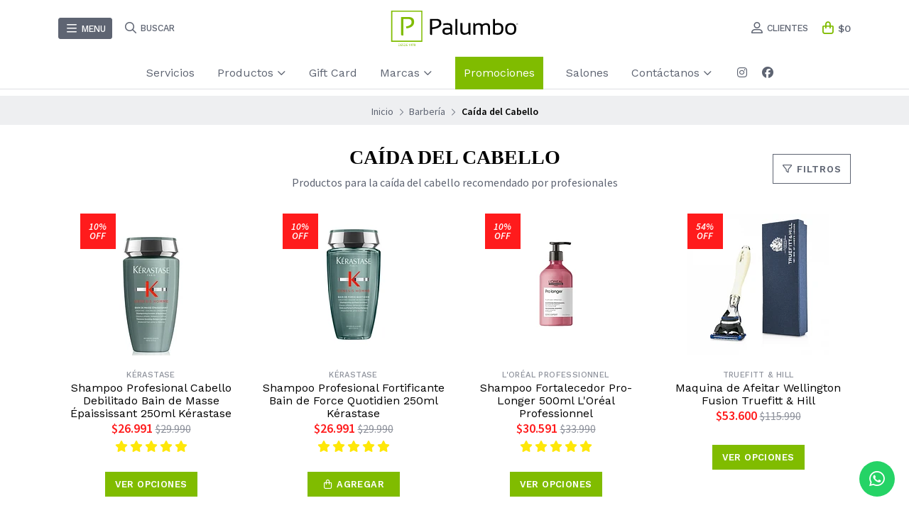

--- FILE ---
content_type: text/html; charset=utf-8
request_url: https://www.palumbo.cl/barberia/caida-del-cabello
body_size: 21814
content:
<!DOCTYPE html>
<!--[if IE 9]><html class="lt-ie10" > <![endif]-->
<html class="no-js" xmlns="https://www.w3.org/1999/xhtml" xmlns:og="https://ogp.me/ns#" xmlns:fb="https://www.facebook.com/2008/fbml">
<!--<![endif]-->
<head prefix="og: http://ogp.me/ns# fb: http://ogp.me/ns/fb# website: http://ogp.me/ns/website#">
	
<!-- Page-hiding snippet (recommended)  -->
<style>.async-hide { opacity: 0 !important} </style>
<script>(function(a,s,y,n,c,h,i,d,e){s.className+=' '+y;h.start=1*new Date;
h.end=i=function(){s.className=s.className.replace(RegExp(' ?'+y),'')};
(a[n]=a[n]||[]).hide=h;setTimeout(function(){i();h.end=null},c);h.timeout=c;
})(window,document.documentElement,'async-hide','dataLayer',4000,
{'GTM-NRLV8MZ':true});</script>
<script>
(function(i,s,o,g,r,a,m){i['GoogleAnalyticsObject']=r;i[r]=i[r]||function(){
(i[r].q=i[r].q||[]).push(arguments)},i[r].l=1*new Date();a=s.createElement(o),
m=s.getElementsByTagName(o)[0];a.async=1;a.src=g;m.parentNode.insertBefore(a,m)
})(window,document,'script','https://www.google-analytics.com/analytics.js','ga');
ga('create', 'UA-119906156-1', 'auto', 'optimizeTracker');
ga('optimizeTracker.require', 'GTM-NRLV8MZ');
// gtag('config', 'AW-765507166');
</script>
<!-- Google Tag Manager -->
<script>(function(w,d,s,l,i){w[l]=w[l]||[];w[l].push({'gtm.start':
new Date().getTime(),event:'gtm.js'});var f=d.getElementsByTagName(s)[0],
j=d.createElement(s),dl=l!='dataLayer'?'&l='+l:'';j.async=true;j.src=
'https://www.googletagmanager.com/gtm.js?id='+i+dl;f.parentNode.insertBefore(j,f);
})(window,document,'script','dataLayer','GTM-TC9M25B');</script>
<!-- End Google Tag Manager -->

<!-- Global site tag (gtag.js) - Google Ads: 765507166 -->
<script async src="https://www.googletagmanager.com/gtag/js?id=AW-765507166"></script> 
<script> window.dataLayer = window.dataLayer || []; function gtag(){dataLayer.push(arguments);} gtag('js', new Date()); gtag('config', 'AW-765507166'); </script>




<title> Caída del Cabello | Barbería | Palumbo | 1</title>

<!-- Head MetaTags -->
<meta http-equiv="Content-Type" content="text/html; charset=UTF-8; ie=edge" />

<meta name="description" content="Productos para la caída del cabello recomendado por profesionales Página 1" />
<meta name="robots" content="follow, all" />
<!-- Set the viewport width to device width for mobile -->
<meta name="viewport" content="width=device-width, initial-scale=1.0, user-scalable=no" />


	<!-- Facebook Meta tags for Category Pages -->
	<meta property="og:title" content="Caída del Cabello | Palumbo" />
	<meta property="og:type" content="website" />
	
	<meta property="og:image" content="https://images.jumpseller.com/store/palumbo-store/store/logo/Copia_de_PALUMBO_LOGO_(NUEVO)[2]-01.png?1656750967" />
	
	<meta property="og:url" content="/barberia/caida-del-cabello" />
	
	<meta property="og:description" content="Productos para la caída del cabello recomendado por profesionales" />
	

	<meta property="og:locale" content="es_CL" />

	


<link rel="alternate" hreflang="es-CL" href="https://www.palumbo.cl/barberia/caida-del-cabello" />


<!-- Bootstrap CSS -->
<link rel="stylesheet" href="https://cdnjs.cloudflare.com/ajax/libs/bootstrap/5.1.3/css/bootstrap.min.css" integrity="sha384-1BmE4kWBq78iYhFldvKuhfTAU6auU8tT94WrHftjDbrCEXSU1oBoqyl2QvZ6jIW3" crossorigin="anonymous" >

<!-- CSS Files -->
<link rel="stylesheet" href="https://assets.jumpseller.com/store/palumbo-store/themes/492619/variables.min.css?1770042956" />
<link rel="stylesheet" href="https://assets.jumpseller.com/store/palumbo-store/themes/492619/styles.min.css?1770042956" />

<link rel="stylesheet" href="https://assets.jumpseller.com/store/palumbo-store/themes/492619/styles_components.min.css?1770042956" />


<link rel="stylesheet" href="https://assets.jumpseller.com/store/palumbo-store/themes/492619/styles_options.min.css?1770042956" />


<!-- AOS Animate CSS -->
<link rel="stylesheet" type="text/css" href="https://assets.jumpseller.com/store/palumbo-store/themes/492619/aos.min.css?1770042956" />



<!-- Google Fonts (asynchronous) -->
<link rel="preconnect" href="https://fonts.googleapis.com">
<link rel="preconnect" href="https://fonts.gstatic.com" crossorigin>
<link href="https://fonts.googleapis.com/css2?family=Work+Sans:ital,wght@0,300;0,400;0,500;0,600;0,700;0,800;1,300;1,400;1,500;1,600;1,700;1,800&family=Source+Sans+Pro:ital,wght@0,300;0,400;0,600;0,700;0,900;1,300;1,400;1,600;1,700;1,900&display=swap" rel="stylesheet" media="print" onload="this.media='all'">



<!-- Swiper files -->
<script src="https://cdnjs.cloudflare.com/ajax/libs/Swiper/8.0.7/swiper-bundle.min.js" integrity="sha384-9UAjEH/hWCBrpIvGlIa3Y1bFwXvceFtZIB4kEuw8dPhXHwqADmYvC1FQcyKHMVGw" crossorigin="anonymous" ></script>
<link rel="stylesheet" href="https://cdnjs.cloudflare.com/ajax/libs/Swiper/8.0.7/swiper-bundle.min.css" integrity="sha384-PkFv3YEXftf+kllyTcVl8cCpexHu47ERzAsXp+iZ4SIAnJKl6fZh0rdtTO7YBEHb" crossorigin="anonymous" >



<link rel="stylesheet" href="https://cdnjs.cloudflare.com/ajax/libs/toastr.js/2.1.3/toastr.min.css" integrity="sha384-YzEqZ2pBV0i9OmlTyoz75PqwTR8If8GsXBv7HLQclEVqIC3VxIt98/U94ES6CJTR" crossorigin="anonymous" >



<!-- jQuery -->
<script src="https://cdnjs.cloudflare.com/ajax/libs/jquery/3.5.1/jquery.min.js" integrity="sha384-ZvpUoO/+PpLXR1lu4jmpXWu80pZlYUAfxl5NsBMWOEPSjUn/6Z/hRTt8+pR6L4N2" crossorigin="anonymous" ></script>

<!-- Font Awesome Icon Library -->
<script src="https://kit.fontawesome.com/f4e7569a8e.js" crossorigin="anonymous"></script>
<!--<script src="https://kit.fontawesome.com/41fc41526c.js" crossorigin="anonymous"></script>-->

<!-- Store Favicon -->
<link rel="apple-touch-icon" sizes="180x180" href="https://assets.jumpseller.com/store/palumbo-store/themes/492619/palumbo_apple-touch-icon.png?1770042956">
<link rel="android-chrome-icon" sizes="192x192" href="https://assets.jumpseller.com/store/palumbo-store/themes/492619/palumbo_android-chrome-192x192.png?1770042956">
<link rel="icon" type="image/png" href="https://assets.jumpseller.com/store/palumbo-store/themes/492619/palumbo_favicon-32x32.png?1770042956" sizes="32x32">
<link rel="icon" type="image/png" href="https://assets.jumpseller.com/store/palumbo-store/themes/492619/palumbo_favicon-16x16.png?1770042956" sizes="16x16">
<link rel="mask-icon" href="https://assets.jumpseller.com/store/palumbo-store/themes/492619/palumbo_safari-pinned-tab.svg?1770042956" color="#80BC00">
<link rel="icon" href="https://assets.jumpseller.com/store/palumbo-store/themes/492619/favicon.ico?1770042956" type="image/x-icon" />
<meta name="msapplication-TileImage" content="#80BC00" content="https://assets.jumpseller.com/store/palumbo-store/themes/492619/palumbo_mstile-150x150.png?1770042956">
<meta name="theme-color" content="#80BC00">

<!-- reCAPTCHA API call -->
<script src="https://www.google.com/recaptcha/api.js"></script>


<!-- Facebook Pixel Code -->
<script>
!function(f,b,e,v,n,t,s)
{if(f.fbq)return;n=f.fbq=function(){n.callMethod?
n.callMethod.apply(n,arguments):n.queue.push(arguments)};
if(!f._fbq)f._fbq=n;n.push=n;n.loaded=!0;n.version='2.0';
n.queue=[];t=b.createElement(e);t.async=!0;
t.src=v;s=b.getElementsByTagName(e)[0];
s.parentNode.insertBefore(t,s)}(window, document,'script',
'https://connect.facebook.net/en_US/fbevents.js');
fbq('init', '1551844338341101');
fbq('track', 'PageView');
</script>
<noscript><img height="1" width="1" style="display:none"
src="https://www.facebook.com/tr?id=1551844338341101&ev=PageView&noscript=1"
/></noscript>
<!-- End Facebook Pixel Code -->

<meta name='google-site-verification' content='yI0hqeFGiJXrN8iFvDqRhRuEl9rAVRQRbHFdf4SlUaE'/> 

<!-- Web Tracking -->
<script type="text/javascript">
    var _paq = _paq || [];
    /* Contenido extra*/
    /* Complete los campos si es posible */
    /* Incorpore esta línea cuando pueda obtener el correo del visitante y reemplace USER_EMAIL */
    //_paq.push(['setUserId', 'USER_EMAIL']);
    /* Fin de los extras */
    _paq.push(['trackPageView']);
    _paq.push(['enableLinkTracking']);
    (function() {
    var u="https://wtcl1.fidelizador.com/track.php?slug=palumbo";
    _paq.push(['setTrackerUrl', u]);
    _paq.push(['setSiteId', '1']);
    var d=document,
        g=d.createElement('script'),
        s=d.getElementsByTagName('script')[0];
    g.type='text/javascript'; g.async=true; g.defer=true; g.src='https://staticcl1.fidelizador.com/webtrackingcl1/piwik.js'; s.parentNode.insertBefore(g,s);
    })();
</script>
<!-- Fin Web Tracking -->

	
	 <meta name='google-site-verification' content='8Gk_2yX4HYA6uBrrvrdl6Y6bhLCj4Ek8kTPeBiAplpA'/> 
 	 <meta name='google-site-verification' content='8Gk_2yX4HYA6uBrrvrdl6Y6bhLCj4Ek8kTPeBiAplpA'/> 
 	 <meta name='google-site-verification' content='N23ysR7y1bg7u5DxmIcM9oLJ57tbDYkDOzB_vJKX7mw'/> 
 <meta name="csrf-param" content="authenticity_token" />
<meta name="csrf-token" content="pQFpv6Ru0k49Hc5ZIC6n8fjt2p80-h5rCxrgNAUId0riZTgfNuyAaZ8kiFWrrMUuk4WHHByNpHQMeT2-Q3sV3A" />




  <script async src="https://www.googletagmanager.com/gtag/js?id=G-NSK2XZ5RY1"></script>


  <!-- Google Tag Manager -->
    <script>(function(w,d,s,l,i){w[l]=w[l]||[];w[l].push({'gtm.start':
    new Date().getTime(),event:'gtm.js'});var f=d.getElementsByTagName(s)[0],
    j=d.createElement(s),dl=l!='dataLayer'?'&l='+l:'';j.async=true;j.src=
    'https://www.googletagmanager.com/gtm.js?id='+i+dl;f.parentNode.insertBefore(j,f);
    })(window,document,'script','dataLayer', "GTM-TGX7CC7Z");</script>
    <!-- End Google Tag Manager -->



<script>
  window.dataLayer = window.dataLayer || [];

  function gtag() {
    dataLayer.push(arguments);
  }

  gtag('js', new Date());

  // custom dimensions (for OKRs metrics)
  let custom_dimension_params = { custom_map: {} };
  
  

  // Send events to Jumpseller GA Account
  // gtag('config', 'G-JBWEC7QQTS', Object.assign({}, { 'allow_enhanced_conversions': true }, custom_dimension_params));

  // Send events to Store Owner GA Account
  
  gtag('config', 'G-NSK2XZ5RY1');
  
  

  

  let order_items = null;

  
  // view_item_list -  user sees a specific category
  gtag('event', 'view_item_list', {
    item_list_name: "Caída del Cabello"
  });

  

  
</script>








<script>
  // Pixel code

  // dont send fb events if page is rendered inside an iframe (like admin theme preview)
  if(window.self === window.top) {
    !function(f,b,e,v,n,t,s){if(f.fbq)return;n=f.fbq=function(){n.callMethod?
    n.callMethod.apply(n,arguments):n.queue.push(arguments)};if(!f._fbq)f._fbq=n;
    n.push=n;n.loaded=!0;n.version='2.0';n.agent='pljumpseller';n.queue=[];t=b.createElement(e);t.async=!0;
    t.src=v;s=b.getElementsByTagName(e)[0];s.parentNode.insertBefore(t,s)}(window,
    document,'script','https://connect.facebook.net/' + getNavigatorLocale() + '/fbevents.js');

    var data = {};

    data.currency = 'CLP';
    data.total = '0.0';
    data.products_count = '0';

    

    data.content_ids = [];
    data.contents = [];
    data.single_value = 0.0;

    // Line to enable Manual Only mode.
    fbq('set', 'autoConfig', false, '1142093431431892');

    // FB Pixel Advanced Matching
    
    
    var advancedCustomerData = {
      'em' : '',
      'fn' : '',
      'ln' : '',
      'ph' : '',
      'ct' : '',
      'zp' : '',
      'country' : ''
    };

    var missingCustomerData = Object.values(advancedCustomerData).some(function(value) { return value.length == 0 });

    if(missingCustomerData) {
      fbq('init', '1142093431431892');
    } else {
      fbq('init', '1142093431431892', advancedCustomerData);
    }

    // PageView - build audience views (default FB Pixel behaviour)
    fbq('track', 'PageView');

    // AddToCart - released on page load after a product was added to cart
    

    // track conversion events, ordered by importance (not in this doc)
    // https://developers.facebook.com/docs/facebook-pixel/api-reference%23events

    
      // ViewContent - When a key page is viewed such as a category page
      

    

    function getNavigatorLocale(){
      return navigator.language.replace(/-/g,'_')
    }
  }
</script>





<script src="https://files.jumpseller.com/javascripts/dist/jumpseller-2.0.0.js" defer="defer"></script></head>
<body>
	
	<!-- Google Tag Manager (noscript) -->
<noscript><iframe src="https://www.googletagmanager.com/ns.html?id=GTM-TC9M25B" height="0" width="0" style="display:none;visibility:hidden"></iframe></noscript>
<!-- End Google Tag Manager (noscript) -->
	

	
	
	
	<!-- begin Header -->
	<header class="header header--fixed header--has-navbar">
	<div class="container header-container">
		<div class="row align-items-center header-container__wrapper">
			<div class="col header-container__column header-container__column--left">
				<ul class="no-bullet d-flex justify-content-start header-toolbar">
					<!-- Nav -->
					<li class="header-toolbar__item">
						<button type=button class="button header-toolbar__link header-toolbar__link--menu" data-bs-toggle="offcanvas" data-bs-target="#sidebar-nav" aria-controls="sidebar-nav">
							<span class="header-toolbar__icon"><i class="far fa-bars fa-fw"></i></span>
							<span class="header-toolbar__text">Menu</span>
						</button>
					</li>

					
					<!-- Search -->
					<li class="header-toolbar__item">
						<button type=button class="button header-toolbar__link toggle-search">
							<span class="header-toolbar__icon"><i class="far fa-search fa-fw"></i></span>
							<span class="header-toolbar__text">Buscar</span>
						</button>
					</li>
					
				</ul>
			</div>
			<!-- end .header-container__column--left -->

			<div class="col-auto text-center header-container__column header-container__column--brand">
				<a href="https://www.palumbo.cl" class="header-container__brand" title="Ir al Inicio">
					
					<picture class="header-container__picture">
						<source media="screen and (max-width: 575px)" srcset="https://assets.jumpseller.com/store/palumbo-store/themes/492619/options/74996542/Logo%20Palumbo%20%28header%20mobile%29.svg?1656750827">
						<source media="screen and (min-width: 576px)" srcset="https://assets.jumpseller.com/store/palumbo-store/themes/492619/options/74996540/Logo%20Palumbo%20%28header%29.svg?1656750826">
						<img alt="Logo Palumbo" class="header-container__logo" src="https://assets.jumpseller.com/store/palumbo-store/themes/492619/options/74996540/Logo%20Palumbo%20%28header%29.svg?1656750826" srcset="https://assets.jumpseller.com/store/palumbo-store/themes/492619/options/74996540/Logo%20Palumbo%20%28header%29.svg?1656750826">
					</picture>
					
				</a>
			</div>
			<!-- end .header-container__column--brand -->

			<div class="col header-container__column header-container__column--right">
				<ul class="no-bullet d-flex justify-content-end header-toolbar">
					
					
					<!-- Login -->
					<li class="header-toolbar__item">
						

						<button type=button class="button header-toolbar__link" data-bs-toggle="offcanvas" data-bs-target="#sidebar-login" aria-controls="sidebar-login">
							<span class="header-toolbar__icon"><i class="far fa-user-alt fa-fw"></i></span>
							<span class="header-toolbar__text">Clientes</span>
						</button>
					</li>
					
					

					
					<!-- Cart -->
					<li class="header-toolbar__item">
						<button type=button class="button header-toolbar__link" data-bs-toggle="offcanvas" data-bs-target="#sidebar-cart" aria-controls="sidebar-cart">
							<span class="header-toolbar__counter">0</span>
							<span class="header-toolbar__icon header-toolbar__icon--cart"><i class="far fa-shopping-bag fa-fw"></i></span>
							<span class="header-toolbar__text d-none d-md-inline header-toolbar__text--counter">$0</span>
							<span class="header-toolbar__text d-block d-md-none">Carro</span>
						</button>
					</li>
					
				</ul>
			</div>
			<!-- end .header-container__column--right -->
		</div>
		<!-- end .header-container__wrapper -->
	</div>
	<!-- end .header-container -->

	
	<!-- Hello navbar -->
	<section class="container-fluid text-center d-none d-lg-block header-navbar">
	<ul class="no-bullet header-navbar__menu">
		
		<li class="header-navbar__item">
			<a href="/servicios" class="header-navbar__link paint-3607806" title="Ir a Servicios">Servicios</a>

			
		</li>
		
		<li class="header-navbar__item">
			<a href="/productos" class="header-navbar__link paint-3987359" title="Ir a Productos">Productos <i class="far fa-angle-down header-navbar__caret"></i></a>

			
			<ul class="no-bullet header-navbar__dropdown">
				
				<li class="header-navbar__subitem">
					<a href="/productos/shampoo" class="header-navbar__sublink" title="Ir a Shampoo">Shampoo</a>

					
				</li>
				
				<li class="header-navbar__subitem">
					<a href="/productos/acondicionador" class="header-navbar__sublink" title="Ir a Acondicionador">Acondicionador</a>

					
				</li>
				
				<li class="header-navbar__subitem">
					<a href="/productos/tratamientos-serum" class="header-navbar__sublink" title="Ir a Tratamientos &amp; Serum">Tratamientos &amp; Serum</a>

					
				</li>
				
				<li class="header-navbar__subitem">
					<a href="/productos/styling" class="header-navbar__sublink" title="Ir a Styling">Styling</a>

					
				</li>
				
				<li class="header-navbar__subitem">
					<a href="/productos/mascaras" class="header-navbar__sublink" title="Ir a Máscaras">Máscaras</a>

					
				</li>
				
				<li class="header-navbar__subitem">
					<a href="/productos/termo-protector" class="header-navbar__sublink" title="Ir a Termo Protector">Termo Protector</a>

					
				</li>
				
				<li class="header-navbar__subitem">
					<a href="/productos/cuidado-corporal" class="header-navbar__sublink" title="Ir a Cuidado Corporal">Cuidado Corporal</a>

					
				</li>
				
				<li class="header-navbar__subitem">
					<a href="/productos/facial" class="header-navbar__sublink" title="Ir a Facial">Facial</a>

					
				</li>
				
				<li class="header-navbar__subitem">
					<a href="/productos/manos" class="header-navbar__sublink" title="Ir a Manos">Manos</a>

					
				</li>
				
				<li class="header-navbar__subitem">
					<a href="https://www.palumbo.cl/reserva-clusters-barberia" class="header-navbar__sublink" title="Ir a Barbería">Barbería</a>

					
				</li>
				
			</ul>
			
		</li>
		
		<li class="header-navbar__item">
			<a href="/gift-cards/gift-card-virtual" class="header-navbar__link paint-4713393" title="Ir a Gift Card">Gift Card</a>

			
		</li>
		
		<li class="header-navbar__item">
			<a href="/marcas" class="header-navbar__link paint-3607807" title="Ir a Marcas">Marcas <i class="far fa-angle-down header-navbar__caret"></i></a>

			
			<ul class="no-bullet header-navbar__dropdown">
				
				<li class="header-navbar__subitem">
					<a href="/kerastase" class="header-navbar__sublink" title="Ir a Kérastase">Kérastase</a>

					
				</li>
				
				<li class="header-navbar__subitem">
					<a href="/loreal-professionnel" class="header-navbar__sublink" title="Ir a L&#39;Oréal Professionnel">L&#39;Oréal Professionnel</a>

					
				</li>
				
				<li class="header-navbar__subitem">
					<a href="/marcas/medavita" class="header-navbar__sublink" title="Ir a Medavita">Medavita</a>

					
				</li>
				
				<li class="header-navbar__subitem">
					<a href="/jenoris" class="header-navbar__sublink" title="Ir a Jenoris">Jenoris</a>

					
				</li>
				
				<li class="header-navbar__subitem">
					<a href="/redken" class="header-navbar__sublink" title="Ir a Redken">Redken</a>

					
				</li>
				
				<li class="header-navbar__subitem">
					<a href="/keratherapy" class="header-navbar__sublink" title="Ir a Keratherapy">Keratherapy</a>

					
				</li>
				
				<li class="header-navbar__subitem">
					<a href="/marcas/olaplex" class="header-navbar__sublink" title="Ir a Olaplex">Olaplex</a>

					
				</li>
				
				<li class="header-navbar__subitem">
					<a href="/reuzel" class="header-navbar__sublink" title="Ir a Reuzel">Reuzel</a>

					
				</li>
				
				<li class="header-navbar__subitem">
					<a href="/moroccanoil" class="header-navbar__sublink" title="Ir a Moroccanoil">Moroccanoil</a>

					
				</li>
				
				<li class="header-navbar__subitem">
					<a href="/marcas/matrix" class="header-navbar__sublink" title="Ir a Matrix">Matrix</a>

					
				</li>
				
				<li class="header-navbar__subitem">
					<a href="/marcas/cloe" class="header-navbar__sublink" title="Ir a Cloe">Cloe</a>

					
				</li>
				
				<li class="header-navbar__subitem">
					<a href="/marcas/kinetics" class="header-navbar__sublink" title="Ir a Kinetics">Kinetics</a>

					
				</li>
				
				<li class="header-navbar__subitem">
					<a href="/marcas" class="header-navbar__sublink" title="Ir a Ver Todas">Ver Todas</a>

					
				</li>
				
			</ul>
			
		</li>
		
		<li class="header-navbar__item">
			<a href="/promociones/promociones-online" class="header-navbar__link paint-4583526" title="Ir a Promociones ">Promociones </a>

			
		</li>
		
		<li class="header-navbar__item">
			<a href="/salones-palumbo" class="header-navbar__link paint-3607810" title="Ir a Salones">Salones</a>

			
		</li>
		
		<li class="header-navbar__item">
			<a class="header-navbar__link paint-3607608">Contáctanos <i class="far fa-angle-down header-navbar__caret"></i></a>

			
			<ul class="no-bullet header-navbar__dropdown">
				
				<li class="header-navbar__subitem">
					<a href="https://api.whatsapp.com/send?phone=56958717831&text&type=phone_number&app_absent=0" class="header-navbar__sublink" title="Ir a Venta Corporativa Gift Card +56958717831" target="_blank">Venta Corporativa Gift Card +56958717831</a>

					
				</li>
				
				<li class="header-navbar__subitem">
					<a href="https://api.whatsapp.com/send?phone=56983974356" class="header-navbar__sublink" title="Ir a SERVICIO AL CLIENTE +56983974356" target="_blank">SERVICIO AL CLIENTE +56983974356</a>

					
				</li>
				
			</ul>
			
		</li>
		

		
		
		<li class="header-navbar__item header-navbar__item--social">
			<a href="https://www.instagram.com/palumbo_chile" class="header-navbar__link header-navbar__link--social" title="Síguenos en Instagram" target="_blank"><i class="fab fa-instagram fa-fw header-navbar__icon"></i></a>
		</li>
		
		
		<li class="header-navbar__item header-navbar__item--social">
			<a href="https://www.facebook.com/palumbochile" class="header-navbar__link header-navbar__link--social" title="Síguenos en Facebook" target="_blank"><i class="fab fa-facebook fa-fw header-navbar__icon"></i></a>
		</li>
		
		
		
		
		
		
	</ul>
</section>
<!-- end .header-navbar -->

<style>
	.paint-4583526 {
		background-color: #80bc00;
  		color: white !important;
		padding: 0 12px;
	}
</style>
	

	
	<!-- Header Search -->
<form action="/search" class="header-search trsn">
	<div class="container header-search__container">
		<div class="row header-search__content">
			<div class="col header-search__wrapper">
				<input type="text" class="text header-search__input" name=q placeholder="Busca productos aquí...">
				<button type="submit" class="button header-search__submit"><i class="far fa-search"></i></button>
			</div>
		</div>
	</div>
</form>
<!-- end .header-search -->
	
</header>
	<!-- end Header -->
	

	<!-- 
		Do NOT place any code here, between the Header and the Main container elements
	-->

	
	
	
	
	<div class="main-container">
		
<!-- Breadcrumbs -->
<!-- Store Breadcrumbs -->
<section class="container-fluid text-center store-breadcrumbs">
	<ul class="no-bullet store-breadcrumbs__list">
		
		
			<li class="store-breadcrumbs__item">
				<a href="/" class="store-breadcrumbs__link" title="Volver a Inicio">Inicio</a>
			</li>
			<li class="store-breadcrumbs__arrow"><i class="fal fa-angle-right fa-fw"></i></li>
		
		
		
			<li class="store-breadcrumbs__item">
				<a href="/barberia" class="store-breadcrumbs__link" title="Volver a Barbería">Barbería</a>
			</li>
			<li class="store-breadcrumbs__arrow"><i class="fal fa-angle-right fa-fw"></i></li>
		
		
		
			
			
			<li class="store-breadcrumbs__item store-breadcrumbs__item--current">Caída del Cabello</li> 
		
		
	</ul>
</section>
<!-- end .store-breadcrumbs -->



	<section class="container-fluid text-center page-heading">

	<div class="container page-heading__container">
		<div class="row align-items-center page-heading__content">
			<div class="col-12 col-md-6 offset-md-3 page-heading__column">
				
					
					<h1 class="page-heading__title">Caída del Cabello</h1>
					

					
					<h2 class="page-heading__description">Productos para la caída del cabello recomendado por profesionales</h2>
					
				
			</div>
			<!-- end .page-heading__column -->

			
			
				
				
				<div class="col-12 col-md-3 text-center text-md-end page-heading__column">
					<button type=button class="button button--default button--bordered button--upp page-heading__button" data-bs-toggle="offcanvas" data-bs-target="#sidebar-filters" aria-controls="sidebar-filters"><i class="far fa-filter fa-fw"></i> Filtros</button>
				</div>
				<!-- end .page-heading__column -->
				
				
			
			
		</div>
		<!-- end .page-heading__content -->
	</div>
	<!-- end .page-heading__container -->
</section>
<!-- end .page-heading -->










<section class="container page-gallery">
	<div class="row">
		
			
				
				
				
				


































<div class="col-6 col-md-4 col-lg-3 product-block">
	<div class="product-block__wrapper">
		

		<a href="/shampoo-bain-de-masse-epaisissant-kerastase" class="product-block__anchor" title="Ir a Shampoo Profesional Cabello Debilitado Bain de Masse Épaississant 250ml Kérastase">
			
			


	
	
	<div class=product-block__discount><span>10&percnt; <br>OFF</span></div>
	
	



			

	


			

	


			
			
			




			
			

	

	
		
			
				<img alt="Shampoo Profesional Cabello Debilitado Bain de Masse Épaississant 250ml Kérastase" class=product-block__image src="https://cdnx.jumpseller.com/palumbo-store/image/43258523/resize/200/200?1731932367">
			
		
	



			 
			
				<!-- modulo 2x -->
				
					
					
							
					
				
				<!-- fin modulo 2x -->
			
							

		</a>

		<div class="product-block__info">
			

			

	
	
	<span class="product-block__brand">Kérastase</span>
	
	


			<a href="/shampoo-bain-de-masse-epaisissant-kerastase" class="product-block__name" title="Ir a Shampoo Profesional Cabello Debilitado Bain de Masse Épaississant 250ml Kérastase">Shampoo Profesional Cabello Debilitado Bain de Masse Épaississant 250ml Kérastase</a>
			


	

		
		
	
		

		
		
			
				<div class="product-block__price product-block__price--discount vdyyy"><span><small class="product-block__since">Desde</small> $26.991</span> <span>$29.990</span> </div>
			
		
		
	

		

	



<div class="product-block__reviews mt-1">
	<div class="stars p-0 mt-0">
  
  
  

  

  
    <i class="fa-solid fa-star checked"></i>
  
    <i class="fa-solid fa-star checked"></i>
  
    <i class="fa-solid fa-star checked"></i>
  
    <i class="fa-solid fa-star checked"></i>
  
    <i class="fa-solid fa-star checked"></i>
  

  

  
</div>
</div>




		</div>

		
		
			
				
					
						
							
								<div class="product-block__form">
									


<a href="/shampoo-bain-de-masse-epaisissant-kerastase" class="button button--main button--full product-block__button product-block__button--view-details" title="Ver opciones de Shampoo Profesional Cabello Debilitado Bain de Masse Épaississant 250ml Kérastase"><span>Ver opciones</span></a>

								</div>
							
						
					
				
			
		
		
	</div>
	<!-- end .product-block__wrapper -->

	
	
	
</div>
				
				
				


































<div class="col-6 col-md-4 col-lg-3 product-block">
	<div class="product-block__wrapper">
		

		<a href="/shampoo-bain-genesis-force-kerastase-1" class="product-block__anchor" title="Ir a Shampoo Profesional Fortificante Bain de Force Quotidien 250ml Kérastase">
			
			


	
	
	<div class=product-block__discount><span>10&percnt; <br>OFF</span></div>
	
	



			

	


			

	


			
			
			




			
			

	

	
		
			
				<img alt="Shampoo Profesional Fortificante Bain de Force Quotidien 250ml Kérastase" class=product-block__image src="https://cdnx.jumpseller.com/palumbo-store/image/41560782/resize/200/200?1748358676">
			
		
	



			 
			
				<!-- modulo 2x -->
				
					
					
							
					
				
				<!-- fin modulo 2x -->
			
							

		</a>

		<div class="product-block__info">
			

			

	
	
	<span class="product-block__brand">Kérastase</span>
	
	


			<a href="/shampoo-bain-genesis-force-kerastase-1" class="product-block__name" title="Ir a Shampoo Profesional Fortificante Bain de Force Quotidien 250ml Kérastase">Shampoo Profesional Fortificante Bain de Force Quotidien 250ml Kérastase</a>
			


	

		
		
	
		
		<div class="product-block__price product-block__price--discount pdyyy"><span>$26.991</span> <span>$29.990</span> </div>
		

	

	

		

	



<div class="product-block__reviews mt-1">
	<div class="stars p-0 mt-0">
  
  
  

  

  
    <i class="fa-solid fa-star checked"></i>
  
    <i class="fa-solid fa-star checked"></i>
  
    <i class="fa-solid fa-star checked"></i>
  
    <i class="fa-solid fa-star checked"></i>
  
    <i class="fa-solid fa-star checked"></i>
  

  

  
</div>
</div>




		</div>

		
		
			
				
					
						
							
								



<form action="/cart/add/14705344" class="product-block__form product-block__form--discount product-block__form--14705344" method=post name=buy data-id="14705344" data-permalink="shampoo-bain-genesis-force-kerastase-1" data-brand="Kérastase" data-name="Shampoo Profesional Fortificante Bain de Force Quotidien 250ml " data-price="$26.991" data-price-default="$29.990" data-image="https://cdnx.jumpseller.com/palumbo-store/image/41560782/thumb/70/70?1748358676">
	<a role=button class="button button--main product-block__button product-block__button--add-to-cart" data-clicked="1" onclick="addToCart('14705344', 'Shampoo Profesional Fortificante Bain de Force Quotidien 250ml Kérastase', $('.product-block__input--14705344').first().text());"><i class="far fa-shopping-bag fa-fw product-block__icon"></i> <span>Agregar</span></a>

	<button type=button class="button button--main button--full product-block__button product-block__button--update-cart" onclick="updateCart( $('.product-block__in-cart--14705344').val(), $('.product-block__input--14705344').first().text(), 'Shampoo Profesional Fortificante Bain de Force Quotidien 250ml Kérastase');" style="display:none!important;">Update</button>

	<input id="prod_cart_id-14705344" type="hidden" class="product-block__in-cart product-block__in-cart--14705344" value="">
	<input id="prod_id-14705344" type="hidden" class="product-block__id" value="14705344" />

	<div class="trsn product-block__quantity product-block__quantity--14705344">
		<a role=button class="product-block__handler product-block__handler--minus"><i class="fas fa-minus-circle fa-fw"></i></a>
		<div  data-stock="2"  class="product-block__input product-block__input--14705344">1</div>
		<a role=button class="product-block__handler product-block__handler--plus"><i class="fas fa-plus-circle fa-fw"></i></a>
	</div>

	<div class="button button--main product-block__message trsn"><i class="far fa-check fa-fw"></i> <span>Agregado</span></div>
</form>

							
						
					
				
			
		
		
	</div>
	<!-- end .product-block__wrapper -->

	
	
	
</div>
				
				
				


































<div class="col-6 col-md-4 col-lg-3 product-block">
	<div class="product-block__wrapper">
		

		<a href="/shampoo-pro-longer-500ml-loreal-professionnel" class="product-block__anchor" title="Ir a Shampoo Fortalecedor Pro-Longer 500ml  L'Oréal Professionnel">
			
			


	
	
	<div class=product-block__discount><span>10&percnt; <br>OFF</span></div>
	
	



			

	


			

	


			
			
			




			
			

	

	
		
			
				<img alt="Shampoo Fortalecedor Pro-Longer 500ml  L'Oréal Professionnel" class=product-block__image src="https://cdnx.jumpseller.com/palumbo-store/image/33583502/resize/200/200?1732803946">
			
		
	



			 
			
				<!-- modulo 2x -->
				
					
					
							
					
				
				<!-- fin modulo 2x -->
			
							

		</a>

		<div class="product-block__info">
			

			

	
	
	<span class="product-block__brand">L'Oréal Professionnel</span>
	
	


			<a href="/shampoo-pro-longer-500ml-loreal-professionnel" class="product-block__name" title="Ir a Shampoo Fortalecedor Pro-Longer 500ml  L'Oréal Professionnel">Shampoo Fortalecedor Pro-Longer 500ml  L'Oréal Professionnel</a>
			


	

		
		
	
		

		
		
			
				<div class="product-block__price product-block__price--discount vdyyy"><span><small class="product-block__since">Desde</small> $30.591</span> <span>$33.990</span> </div>
			
		
		
	

		

	



<div class="product-block__reviews mt-1">
	<div class="stars p-0 mt-0">
  
  
  

  

  
    <i class="fa-solid fa-star checked"></i>
  
    <i class="fa-solid fa-star checked"></i>
  
    <i class="fa-solid fa-star checked"></i>
  
    <i class="fa-solid fa-star checked"></i>
  
    <i class="fa-solid fa-star checked"></i>
  

  

  
</div>
</div>




		</div>

		
		
			
				
					
						
							
								<div class="product-block__form">
									


<a href="/shampoo-pro-longer-500ml-loreal-professionnel" class="button button--main button--full product-block__button product-block__button--view-details" title="Ver opciones de Shampoo Fortalecedor Pro-Longer 500ml  L'Oréal Professionnel"><span>Ver opciones</span></a>

								</div>
							
						
					
				
			
		
		
	</div>
	<!-- end .product-block__wrapper -->

	
	
	
</div>
				
				
				


































<div class="col-6 col-md-4 col-lg-3 product-block">
	<div class="product-block__wrapper">
		

		<a href="/maquina-de-afeitar-wellington-fusion-truefitt-and-hill" class="product-block__anchor" title="Ir a Maquina de Afeitar Wellington Fusion Truefitt & Hill">
			
			


	
	
	<div class=product-block__discount><span>54&percnt; <br>OFF</span></div>
	
	



			

	


			

	


			
			
			




			
			

	

	
		
			
				<img alt="Maquina de Afeitar Wellington Fusion Truefitt & Hill" class=product-block__image src="https://cdnx.jumpseller.com/palumbo-store/image/33583273/resize/200/200?1732136022">
			
		
	



			 
			
				<!-- modulo 2x -->
				
					
					
							
					
				
				<!-- fin modulo 2x -->
			
							

		</a>

		<div class="product-block__info">
			

			

	
	
	<span class="product-block__brand">Truefitt & Hill</span>
	
	


			<a href="/maquina-de-afeitar-wellington-fusion-truefitt-and-hill" class="product-block__name" title="Ir a Maquina de Afeitar Wellington Fusion Truefitt & Hill">Maquina de Afeitar Wellington Fusion Truefitt & Hill</a>
			


	

		
		
	
		

		
		
			
				<div class="product-block__price product-block__price--discount vdyyy"><span><small class="product-block__since">Desde</small> $53.600</span> <span>$115.990</span> </div>
			
		
		
	

		

	






		</div>

		
		
			
				
					
						
							
								<div class="product-block__form">
									


<a href="/maquina-de-afeitar-wellington-fusion-truefitt-and-hill" class="button button--main button--full product-block__button product-block__button--view-details" title="Ver opciones de Maquina de Afeitar Wellington Fusion Truefitt & Hill"><span>Ver opciones</span></a>

								</div>
							
						
					
				
			
		
		
	</div>
	<!-- end .product-block__wrapper -->

	
	
	
</div>
				
				
				


































<div class="col-6 col-md-4 col-lg-3 product-block">
	<div class="product-block__wrapper">
		

		<a href="/shampoo-medavita-anticaspa-250ml" class="product-block__anchor" title="Ir a Shampoo Anticaspa 250ml Medavita">
			
			


	
	
	<div class=product-block__discount><span>50&percnt; <br>OFF</span></div>
	
	



			

	


			

	


			
			
			




			
			

	

	
		
			
				<img alt="Shampoo Anticaspa 250ml Medavita" class=product-block__image src="https://cdnx.jumpseller.com/palumbo-store/image/33583696/resize/200/200?1732133751">
			
		
	



			 
			
				<!-- modulo 2x -->
				
					
					
							
					
				
				<!-- fin modulo 2x -->
			
							

		</a>

		<div class="product-block__info">
			

			

	
	
	<span class="product-block__brand">Medavita</span>
	
	


			<a href="/shampoo-medavita-anticaspa-250ml" class="product-block__name" title="Ir a Shampoo Anticaspa 250ml Medavita">Shampoo Anticaspa 250ml Medavita</a>
			


	

		
		
	
		

		
		
			
				<div class="product-block__price product-block__price--discount vdyyy"><span><small class="product-block__since">Desde</small> $16.495</span> <span>$32.990</span> </div>
			
		
		
	

		

	



<div class="product-block__reviews mt-1">
	<div class="stars p-0 mt-0">
  
  
  

  

  
    <i class="fa-solid fa-star checked"></i>
  
    <i class="fa-solid fa-star checked"></i>
  
    <i class="fa-solid fa-star checked"></i>
  
    <i class="fa-solid fa-star checked"></i>
  

  
    <span class="fa-solid fa-star partial-checked" style="--star-partial-width: 50.0%"></span>
  

  
</div>
</div>




		</div>

		
		
			
				
					
						
							
								<div class="product-block__form">
									


<a href="/shampoo-medavita-anticaspa-250ml" class="button button--main button--full product-block__button product-block__button--view-details" title="Ver opciones de Shampoo Anticaspa 250ml Medavita"><span>Ver opciones</span></a>

								</div>
							
						
					
				
			
		
		
	</div>
	<!-- end .product-block__wrapper -->

	
	
	
</div>
				
				
				


































<div class="col-6 col-md-4 col-lg-3 product-block">
	<div class="product-block__wrapper">
		

		<a href="/acondicionador-pistacho-jenoris-250ml" class="product-block__anchor" title="Ir a Acondicionador Pistacho 300ml Jenoris">
			
			


	
	
	<div class=product-block__discount><span>50&percnt; <br>OFF</span></div>
	
	



			

	


			

	


			
			
			




			
			

	

	
		
			
				<img alt="Acondicionador Pistacho 300ml Jenoris" class=product-block__image src="https://cdnx.jumpseller.com/palumbo-store/image/68047915/resize/200/200?1759239197">
			
		
	



			 
			
				<!-- modulo 2x -->
				
					
					
							
					
				
				<!-- fin modulo 2x -->
			
							

		</a>

		<div class="product-block__info">
			

			

	
	
	<span class="product-block__brand">Jenoris</span>
	
	


			<a href="/acondicionador-pistacho-jenoris-250ml" class="product-block__name" title="Ir a Acondicionador Pistacho 300ml Jenoris">Acondicionador Pistacho 300ml Jenoris</a>
			


	

		
		
	
		

		
		
			
				<div class="product-block__price product-block__price--discount vdyyy"><span><small class="product-block__since">Desde</small> $14.995</span> <span>$29.990</span> </div>
			
		
		
	

		

	



<div class="product-block__reviews mt-1">
	<div class="stars p-0 mt-0">
  
  
  

  

  
    <i class="fa-solid fa-star checked"></i>
  
    <i class="fa-solid fa-star checked"></i>
  
    <i class="fa-solid fa-star checked"></i>
  
    <i class="fa-solid fa-star checked"></i>
  

  
    <span class="fa-solid fa-star partial-checked" style="--star-partial-width: 89.0%"></span>
  

  
</div>
</div>




		</div>

		
		
			
				
					
						
							
								<div class="product-block__form">
									


<a href="/acondicionador-pistacho-jenoris-250ml" class="button button--main button--full product-block__button product-block__button--view-details" title="Ver opciones de Acondicionador Pistacho 300ml Jenoris"><span>Ver opciones</span></a>

								</div>
							
						
					
				
			
		
		
	</div>
	<!-- end .product-block__wrapper -->

	
	
	
</div>
				
				
				


































<div class="col-6 col-md-4 col-lg-3 product-block">
	<div class="product-block__wrapper">
		

		<a href="/maschera-restitutiva-150-ml" class="product-block__anchor" title="Ir a Mascarilla Reconstructora 150ml Medavita">
			
			


	
	
	<div class=product-block__discount><span>50&percnt; <br>OFF</span></div>
	
	



			

	


			

	


			
			
			




			
			

	

	
		
			
				<img alt="Mascarilla Reconstructora 150ml Medavita" class=product-block__image src="https://cdnx.jumpseller.com/palumbo-store/image/50476351/resize/200/200?1732133741">
			
		
	



			 
			
				<!-- modulo 2x -->
				
					
					
							
					
				
				<!-- fin modulo 2x -->
			
							

		</a>

		<div class="product-block__info">
			

			

	
	
	<span class="product-block__brand">Medavita</span>
	
	


			<a href="/maschera-restitutiva-150-ml" class="product-block__name" title="Ir a Mascarilla Reconstructora 150ml Medavita">Mascarilla Reconstructora 150ml Medavita</a>
			


	

		
		
	
		

		
		
			
				<div class="product-block__price product-block__price--discount vdyyy"><span><small class="product-block__since">Desde</small> $16.495</span> <span>$32.990</span> </div>
			
		
		
	

		

	



<div class="product-block__reviews mt-1">
	<div class="stars p-0 mt-0">
  
  
  

  

  
    <i class="fa-solid fa-star checked"></i>
  
    <i class="fa-solid fa-star checked"></i>
  
    <i class="fa-solid fa-star checked"></i>
  
    <i class="fa-solid fa-star checked"></i>
  
    <i class="fa-solid fa-star checked"></i>
  

  

  
</div>
</div>




		</div>

		
		
			
				
					
						
							
								<div class="product-block__form">
									


<a href="/maschera-restitutiva-150-ml" class="button button--main button--full product-block__button product-block__button--view-details" title="Ver opciones de Mascarilla Reconstructora 150ml Medavita"><span>Ver opciones</span></a>

								</div>
							
						
					
				
			
		
		
	</div>
	<!-- end .product-block__wrapper -->

	
	
	
</div>
				

				
				
			
		
	</div>
</section>
<!-- end .page-gallery -->


<div id="components"></div>


	</div>
	<!-- end .main-container -->

	
	<!-- Sidebars -->
	
<!-- Sidebar Nav -->
<div class="offcanvas offcanvas-start sidebar " tabindex="-1" id="sidebar-nav" aria-labelledby="sidebar-nav-title">
	<div class="offcanvas-header sidebar-header">
		
		
		<img src="https://assets.jumpseller.com/store/palumbo-store/themes/492619/options/74996540/Logo%20Palumbo%20%28header%29.svg?1656750826" alt="Logo Palumbo" class="sidebar-header__logo" style="height:50px;">
		
		
		<button type="button" class="btn-close text-reset sidebar-header__close" data-bs-dismiss="offcanvas" aria-label="Close"></button>
	</div>

	<div class="offcanvas-body sidebar-body">
		
		
		<div class="sidebar-menu">
			<span class="sidebar-menu__title">Tienda</span>
			
			<ul class="no-bullet sidebar-menu__list">
				
				<li class="sidebar-menu__item">
					
					<a href="/promociones/promociones-online" class="sidebar-menu__link" title="Ir a Promociones">Promociones</a>
					
				</li>
				<!-- end .sidebar-menu__item -->
				
				<li class="sidebar-menu__item">
					
					<a class="sidebar-menu__link" data-bs-toggle="collapse" href="#sidebar-menu-item-3607613" role="button" aria-expanded="false" aria-controls="sidebar-menu-item-3607613">Servicios <i class="far fa-angle-down trsn sidebar-menu__angle"></i></a>

					<div class="collapse sidebar-menu__content" id="sidebar-menu-item-3607613">
						<ul class="sidebar-menu__submenu" data-name="Servicios">
							
							<li class="sidebar-menu__subitem">
								
								<a href="/servicios/servicios-online/servicios-capilar" class="sidebar-menu__sublink" title="Ir a Capilar">Capilar</a>
								
							</li>
							
							<li class="sidebar-menu__subitem">
								
								<a href="/servicios/servicios-online/ebm" class="sidebar-menu__sublink" title="Ir a Manos y Pies">Manos y Pies</a>
								
							</li>
							
							<li class="sidebar-menu__subitem">
								
								<a href="/depilacion/facial" class="sidebar-menu__sublink" title="Ir a Depilacion-Pestañas y cejas">Depilacion-Pestañas y cejas</a>
								
							</li>
							

							<li class="sidebar-menu__subitem">
								<a href="/servicios" class="sidebar-menu__sublink" title="Ver todo Servicios">Ver todo</a>
							</li>
						</ul>
					</div>
					
				</li>
				<!-- end .sidebar-menu__item -->
				
				<li class="sidebar-menu__item">
					
					<a class="sidebar-menu__link" data-bs-toggle="collapse" href="#sidebar-menu-item-3987316" role="button" aria-expanded="false" aria-controls="sidebar-menu-item-3987316">Productos <i class="far fa-angle-down trsn sidebar-menu__angle"></i></a>

					<div class="collapse sidebar-menu__content" id="sidebar-menu-item-3987316">
						<ul class="sidebar-menu__submenu" data-name="Productos">
							
							<li class="sidebar-menu__subitem">
								
								<a href="/productos/shampoo" class="sidebar-menu__sublink" title="Ir a Shampoo">Shampoo</a>
								
							</li>
							
							<li class="sidebar-menu__subitem">
								
								<a href="/productos/acondicionador" class="sidebar-menu__sublink" title="Ir a Acondicionador">Acondicionador</a>
								
							</li>
							
							<li class="sidebar-menu__subitem">
								
								<a href="/productos/tratamientos-serum" class="sidebar-menu__sublink" title="Ir a Tratamientos &amp; Serum">Tratamientos &amp; Serum</a>
								
							</li>
							
							<li class="sidebar-menu__subitem">
								
								<a href="/productos/styling" class="sidebar-menu__sublink" title="Ir a Styling">Styling</a>
								
							</li>
							
							<li class="sidebar-menu__subitem">
								
								<a href="/productos/mascaras" class="sidebar-menu__sublink" title="Ir a Máscaras">Máscaras</a>
								
							</li>
							
							<li class="sidebar-menu__subitem">
								
								<a href="/productos/termo-protector" class="sidebar-menu__sublink" title="Ir a Termo Protector">Termo Protector</a>
								
							</li>
							
							<li class="sidebar-menu__subitem">
								
								<a href="/productos/cuidado-corporal" class="sidebar-menu__sublink" title="Ir a Cuidado Corporal">Cuidado Corporal</a>
								
							</li>
							
							<li class="sidebar-menu__subitem">
								
								<a href="/productos/facial" class="sidebar-menu__sublink" title="Ir a Facial">Facial</a>
								
							</li>
							
							<li class="sidebar-menu__subitem">
								
								<a href="/productos/manos" class="sidebar-menu__sublink" title="Ir a Manos">Manos</a>
								
							</li>
							
							<li class="sidebar-menu__subitem">
								
								<a href="/barberia" class="sidebar-menu__sublink" title="Ir a Barbería">Barbería</a>
								
							</li>
							

							<li class="sidebar-menu__subitem">
								<a href="/productos" class="sidebar-menu__sublink" title="Ver todo Productos">Ver todo</a>
							</li>
						</ul>
					</div>
					
				</li>
				<!-- end .sidebar-menu__item -->
				
				<li class="sidebar-menu__item">
					
					<a class="sidebar-menu__link" data-bs-toggle="collapse" href="#sidebar-menu-item-3607625" role="button" aria-expanded="false" aria-controls="sidebar-menu-item-3607625">Marcas <i class="far fa-angle-down trsn sidebar-menu__angle"></i></a>

					<div class="collapse sidebar-menu__content" id="sidebar-menu-item-3607625">
						<ul class="sidebar-menu__submenu" data-name="Marcas">
							
							<li class="sidebar-menu__subitem">
								
								<a href="/marcas/matrix" class="sidebar-menu__sublink" title="Ir a Matrix">Matrix</a>
								
							</li>
							
							<li class="sidebar-menu__subitem">
								
								<a href="/marcas/cloe" class="sidebar-menu__sublink" title="Ir a Cloe">Cloe</a>
								
							</li>
							
							<li class="sidebar-menu__subitem">
								
								<a href="/marcas/alessandro" class="sidebar-menu__sublink" title="Ir a Alessandro">Alessandro</a>
								
							</li>
							
							<li class="sidebar-menu__subitem">
								
								<a href="/alfaparf" class="sidebar-menu__sublink" title="Ir a Alfaparf">Alfaparf</a>
								
							</li>
							
							<li class="sidebar-menu__subitem">
								
								<a href="/american-crew" class="sidebar-menu__sublink" title="Ir a American Crew">American Crew</a>
								
							</li>
							
							<li class="sidebar-menu__subitem">
								
								<a href="/marcas/barber-mind" class="sidebar-menu__sublink" title="Ir a Barber Mind">Barber Mind</a>
								
							</li>
							
							<li class="sidebar-menu__subitem">
								
								<a href="/marcas/bokka-botanika" class="sidebar-menu__sublink" title="Ir a Bokka Botánika">Bokka Botánika</a>
								
							</li>
							
							<li class="sidebar-menu__subitem">
								
								<a href="/cellskinlab" class="sidebar-menu__sublink" title="Ir a CellSkinLab">CellSkinLab</a>
								
							</li>
							
							<li class="sidebar-menu__subitem">
								
								<a href="/kerastase" class="sidebar-menu__sublink" title="Ir a Kérastase">Kérastase</a>
								
							</li>
							
							<li class="sidebar-menu__subitem">
								
								<a href="/jenoris" class="sidebar-menu__sublink" title="Ir a Jenoris">Jenoris</a>
								
							</li>
							
							<li class="sidebar-menu__subitem">
								
								<a href="/joico" class="sidebar-menu__sublink" title="Ir a Joico">Joico</a>
								
							</li>
							
							<li class="sidebar-menu__subitem">
								
								<a href="/keratherapy" class="sidebar-menu__sublink" title="Ir a Keratherapy">Keratherapy</a>
								
							</li>
							
							<li class="sidebar-menu__subitem">
								
								<a href="/loreal-professionnel" class="sidebar-menu__sublink" title="Ir a L&#39;Oréal Professionnel">L&#39;Oréal Professionnel</a>
								
							</li>
							
							<li class="sidebar-menu__subitem">
								
								<a href="/marcas/medavita" class="sidebar-menu__sublink" title="Ir a Medavita">Medavita</a>
								
							</li>
							
							<li class="sidebar-menu__subitem">
								
								<a href="/moroccanoil" class="sidebar-menu__sublink" title="Ir a Moroccanoil">Moroccanoil</a>
								
							</li>
							
							<li class="sidebar-menu__subitem">
								
								<a href="/nak" class="sidebar-menu__sublink" title="Ir a NAK Hair">NAK Hair</a>
								
							</li>
							
							<li class="sidebar-menu__subitem">
								
								<a href="/marcas/nioxin" class="sidebar-menu__sublink" title="Ir a Nioxin">Nioxin</a>
								
							</li>
							
							<li class="sidebar-menu__subitem">
								
								<a href="/marcas/olaplex" class="sidebar-menu__sublink" title="Ir a Olaplex">Olaplex</a>
								
							</li>
							
							<li class="sidebar-menu__subitem">
								
								<a href="/redken" class="sidebar-menu__sublink" title="Ir a Redken">Redken</a>
								
							</li>
							
							<li class="sidebar-menu__subitem">
								
								<a href="/reuzel" class="sidebar-menu__sublink" title="Ir a Reuzel">Reuzel</a>
								
							</li>
							
							<li class="sidebar-menu__subitem">
								
								<a href="/sebastian" class="sidebar-menu__sublink" title="Ir a Sebastian">Sebastian</a>
								
							</li>
							
							<li class="sidebar-menu__subitem">
								
								<a href="/sen" class="sidebar-menu__sublink" title="Ir a Sen">Sen</a>
								
							</li>
							
							<li class="sidebar-menu__subitem">
								
								<a href="/marcas/skin-lab" class="sidebar-menu__sublink" title="Ir a Skin Lab">Skin Lab</a>
								
							</li>
							
							<li class="sidebar-menu__subitem">
								
								<a href="/suavecito" class="sidebar-menu__sublink" title="Ir a Suavecito">Suavecito</a>
								
							</li>
							
							<li class="sidebar-menu__subitem">
								
								<a href="/truefitt-hill" class="sidebar-menu__sublink" title="Ir a Truefitt and Hill">Truefitt and Hill</a>
								
							</li>
							
							<li class="sidebar-menu__subitem">
								
								<a href="/wella" class="sidebar-menu__sublink" title="Ir a Wella">Wella</a>
								
							</li>
							

							<li class="sidebar-menu__subitem">
								<a href="/marcas" class="sidebar-menu__sublink" title="Ver todo Marcas">Ver todo</a>
							</li>
						</ul>
					</div>
					
				</li>
				<!-- end .sidebar-menu__item -->
				
				<li class="sidebar-menu__item">
					
					<a class="sidebar-menu__link" data-bs-toggle="collapse" href="#sidebar-menu-item-3608928" role="button" aria-expanded="false" aria-controls="sidebar-menu-item-3608928">Tratamientos <i class="far fa-angle-down trsn sidebar-menu__angle"></i></a>

					<div class="collapse sidebar-menu__content" id="sidebar-menu-item-3608928">
						<ul class="sidebar-menu__submenu" data-name="Tratamientos">
							
							<li class="sidebar-menu__subitem">
								
								<a href="/tratamientos/hidratacion" class="sidebar-menu__sublink" title="Ir a Hidratación">Hidratación</a>
								
							</li>
							
							<li class="sidebar-menu__subitem">
								
								<a href="/tratamientos/brillo-saludable" class="sidebar-menu__sublink" title="Ir a Brillo Saludable">Brillo Saludable</a>
								
							</li>
							
							<li class="sidebar-menu__subitem">
								
								<a href="/tratamientos/reparacion" class="sidebar-menu__sublink" title="Ir a Reparación">Reparación</a>
								
							</li>
							
							<li class="sidebar-menu__subitem">
								
								<a href="/tratamientos/nutricion" class="sidebar-menu__sublink" title="Ir a Nutrición">Nutrición</a>
								
							</li>
							
							<li class="sidebar-menu__subitem">
								
								<a href="/tratamientos/correccion-y-proteccion-color" class="sidebar-menu__sublink" title="Ir a Corrección y Protección Color">Corrección y Protección Color</a>
								
							</li>
							
							<li class="sidebar-menu__subitem">
								
								<a href="/tratamientos/crecimiento" class="sidebar-menu__sublink" title="Ir a Crecimiento">Crecimiento</a>
								
							</li>
							
							<li class="sidebar-menu__subitem">
								
								<a href="/tratamientos/anticaida" class="sidebar-menu__sublink" title="Ir a Anticaída">Anticaída</a>
								
							</li>
							
							<li class="sidebar-menu__subitem">
								
								<a href="/gift-cards/gift-card-virtual" class="sidebar-menu__sublink" title="Ir a Gift Card Virtual">Gift Card Virtual</a>
								
							</li>
							

							<li class="sidebar-menu__subitem">
								<a href="/tratamientos" class="sidebar-menu__sublink" title="Ver todo Tratamientos">Ver todo</a>
							</li>
						</ul>
					</div>
					
				</li>
				<!-- end .sidebar-menu__item -->
				
				<li class="sidebar-menu__item">
					
					<a href="/gift-cards/gift-card-virtual" class="sidebar-menu__link" title="Ir a Gift Card Virtual">Gift Card Virtual</a>
					
				</li>
				<!-- end .sidebar-menu__item -->
				
			</ul>
			<!-- end .sidebar-menu -->
			
		</div>
		<!-- end .sidebar-menu -->
		
		

		
		


		

		
		<div class="sidebar-menu">
			<span class="sidebar-menu__title">Servicio al Cliente</span>
			<ul class="no-bullet sidebar-menu__list">
				
				<li class="sidebar-menu__item">
					<a href="/faq" class="sidebar-menu__link" title="Ir a Preguntas Frecuentes">Preguntas Frecuentes</a>
				</li>
				
				<li class="sidebar-menu__item">
					<a href="/terminos-y-condiciones" class="sidebar-menu__link" title="Ir a Términos y Condiciones">Términos y Condiciones</a>
				</li>
				
				<li class="sidebar-menu__item">
					<a href="https://api.whatsapp.com/send?phone=56983974356" class="sidebar-menu__link" title="Ir a Contáctanos" target="_blank">Contáctanos</a>
				</li>
				
				<li class="sidebar-menu__item">
					<a href="/" class="sidebar-menu__link" title="Ir a Lunes a Viernes de 9:00 a 18:30 hrs.">Lunes a Viernes de 9:00 a 18:30 hrs.</a>
				</li>
				
			</ul>
		</div>
		<!-- end .sidebar-menu -->
		

		

		



		

		

		
		<div class="sidebar-menu">
			<span class="sidebar-menu__title">Síguenos en</span>
			<ul class="no-bullet sidebar-menu__list">
				
				<li class="sidebar-menu__item sidebar-menu__item--social">
					<a href="https://www.instagram.com/palumbo_chile" class="sidebar-menu__link sidebar-menu__link--social" title="Síguenos en Instagram" target="_blank"><i class="fab fa-instagram fa-fw"></i></a>
				</li>
				
				
				<li class="sidebar-menu__item sidebar-menu__item--social">
					<a href="https://www.facebook.com/palumbochile" class="sidebar-menu__link sidebar-menu__link--social" title="Síguenos en Facebook" target="_blank"><i class="fab fa-facebook fa-fw"></i></a>
				</li>
				
				
				
				
				
			</ul>
		</div>
		<!-- end .sidebar-menu -->
		

		
	</div>
	<!-- end .sidebar-body -->
</div>
<!-- end #sidebar-nav -->




<!-- Sidebar Login -->

<div class="offcanvas offcanvas-end sidebar text-center" tabindex="-1" id="sidebar-login" aria-labelledby="sidebar-login-title">
	<!-- Sidebar Header -->
	<div class="offcanvas-header sidebar-header text-center">
		<h5 class="offcanvas-title sidebar-header__title" id="sidebar-login-title">
			
				<small>Ingresa a tu cuenta en</small>
				
				<img src="https://assets.jumpseller.com/store/palumbo-store/themes/492619/options/74996607/Logo%20Palumbo%20%28sidebar%29.svg?1656750838" alt="Logo Palumbo" class="sidebar-header__logo" style="height:50px;">
				
			
		</h5>
		<button type="button" class="btn-close text-reset sidebar-header__close sidebar-header__close--absolute" data-bs-dismiss="offcanvas" aria-label="Close"></button>
	</div>
	<!-- end .sidebar-header -->

	<!-- Sidebar Body -->
	<div class="offcanvas-body sidebar-body">
	
		<!-- Sidebar Form -->
		<div class="offcanvas-body sidebar-form">
			


<form id="login" action="/customer/create" accept-charset="UTF-8" method="post">
  <div id="credentials">
    

    <div id="credentials_email" class="field">
      <label for="customer_email">E-mail</label>
      <input class="text" required="required" autocomplete="email" type="email" name="customer[email]" id="customer_email" />
    </div>
    <div id="credentials_password" class="field">
      <label for="customer_password">Contraseña</label>
      <input class="text" required="required" autocomplete="current-password" type="password" name="customer[password]" id="customer_password" />
    </div>
    <div class="actions">
      <input type="submit" name="commit" value="Iniciar Sesión" class="button" id="submit_login" data-disable-with="Iniciar Sesión" />
      <p>
      <a onclick="reset_password();return false;" id="reset_password" href="#">Restablecer mi Clave</a>
      </p>
      <a onclick="resume_login();" id="resume_login" style="display:none" href="#">Ingresar</a>
    </div>
  </div>
</form><script>
  
  function reset_password(){
    var login_form = document.querySelector("form#login");
    login_form.action = '/customer/reset_password';
    login_form.querySelector("#submit_login").value = 'Restablecer Clave';
    login_form.querySelector("#credentials_password").style.display = 'none'
    login_form.querySelector("#reset_password").style.display = 'none'
    login_form.querySelector("#customer_password").required = false
    login_form.querySelector("#resume_login").style.display = ''
  }

  function resume_login(){
    var login_form = document.querySelector("form#login");
    login_form.action = '/customer/create';
    login_form.querySelector("#submit_login").value = 'Iniciar Sesión';
    login_form.querySelector("#credentials_password").style.display = ''
    login_form.querySelector("#resume_login").style.display = 'none'
    login_form.querySelector("#reset_password").style.display = ''
    login_form.querySelector("#customer_password").required = true
  }
</script>


			<!-- Re-style Sidebar Login form -->
			<script>
				$(document).ready(function(){
					let sidebarLogin 					= $('#sidebar-login'),
						sidebarLoginForm 				= sidebarLogin.find('#login'),
						sidebarLoginField 				= sidebarLoginForm.find('.field'),
						sidebarLoginLabel 				= sidebarLoginForm.find('label'),
						sidebarLoginInput 				= sidebarLoginForm.find('input.text'),
						sidebarLoginActions 			= sidebarLoginForm.find('.actions'),
						sidebarLoginSubmit 				= sidebarLoginForm.find('.button'),
						sidebarLoginLink 				= sidebarLoginForm.find('.actions a'),
						sidebarLoginLinkReset 			= 'https://www.palumbo.cl' + '/customer/login?actions=reset-password';

					sidebarLoginForm.addClass('sidebar-form__container');
					sidebarLoginField.addClass('sidebar-form__field');
					sidebarLoginLabel.addClass('sidebar-form__label');
					sidebarLoginInput.addClass('sidebar-form__input');
					sidebarLoginActions.addClass('sidebar-form__actions');
					sidebarLoginSubmit.addClass('button button--main button--upp button--full sidebar-form__submit');
					sidebarLoginLink.addClass('sidebar-form__link');

					sidebarLoginInput.each(function(){
						let loginInput = $(this),
							loginInputType = loginInput.attr('type');

						if( loginInputType == 'email' ){
							loginInput.prop('placeholder', 'Correo electrónico');
						} else if( loginInputType == 'password' ){
							loginInput.prop('placeholder', 'Contraseña');
						}
					});

					sidebarLogin.find('#reset_password').removeAttr('onclick');
					sidebarLogin.find('#reset_password').attr('href', sidebarLoginLinkReset);

				});
			</script>
		</div>
		<!-- end .sidebar-form -->

		<!-- Sidebar Register -->
		<div class="sidebar-register text-center">
			<ul class="nav nav-tabs sidebar-register__tabs" id="sidebar-register-tabs" role="tablist">
				<li class="nav-item sidebar-register__item" role="presentation">
					<button class="nav-link sidebar-register__anchor active" id="sidebar-register-normal" data-bs-toggle="tab" data-bs-target="#sidebar-register-panel-normal" type="button" role="tab" aria-controls="sidebar-register-panel-normal" aria-selected="true">Registro<br />
Clientes</button>
				</li>
				<li class="nav-item sidebar-register__item" role="presentation">
					<button class="nav-link sidebar-register__anchor" id="sidebar-register-pro" data-bs-toggle="tab" data-bs-target="#sidebar-register-panel-pro" type="button" role="tab" aria-controls="sidebar-register-panel-pro" aria-selected="false">Registro<br />
Profesionales</button>
				</li>
			</ul>

			<div class="tab-content sidebar-register__content" id="sidebar-register-content">
				<!-- Clientes -->
				<div class="tab-pane sidebar-register__panel fade show active" id="sidebar-register-panel-normal" role="tabpanel" aria-labelledby="sidebar-register-normal">
					<span class="sidebar-register__title">¿Eres nuev@ en Palumbo?</span>
					
					
					<p class="sidebar-register__text">Crea una cuenta en Palumbo y haz tu proceso de compra más rápido, revisa tu historial de compras y sigue el estado de tus pedidos . Además, participa por descuentos exclusivos sólo para ti.</p>
					
					
					<a href="/customer/registration" class="button button--tertiary button--small button--upp sidebar-register__button" title="Crear cuenta">Crear cuenta</a>
				</div>

				<!-- Profesionales -->
				<div class="tab-pane sidebar-register__panel fade" id="sidebar-register-panel-pro" role="tabpanel" aria-labelledby="sidebar-register-pro">
					<span class="sidebar-register__title">¿Eres profesional?</span>
					
					
					<p class="sidebar-register__text">Regístrate para poder acceder a los beneficios que tenemos para ti. Completa el formulario y antes de 48 hrs. nos contactaremos para indicarte pasos a seguir.</p>
					
					
					
					<a href="/registro-profesionales" class="button button--tertiary button--small button--upp sidebar-register__button" title="Regístrate">Regístrate</a>
					
				</div>
			</div>
		</div>
		<!-- end .sidebar-register -->
	
	</div>
	<!-- end .sidebar-body -->
</div>
<!-- end #sidebar-login -->






<!-- Sidebar Cart -->
<div class="offcanvas offcanvas-end sidebar" tabindex="-1" id="sidebar-cart" aria-labelledby="sidebar-cart-title">
	<!-- Sidebar Header -->
	<div class="offcanvas-header sidebar-cart__header">
		<h5 class="offcanvas-title sidebar-cart__title" id="sidebar-cart-title">Resumen de compra</h5>
		<button class="button button--secondary sidebar-cart__edit" data-click-state="0">
			<span>Editar productos</span>
			<span>Finalizar edición</span>
		</button>
		<button type="button" class="btn-close text-reset sidebar-cart__close" data-bs-dismiss="offcanvas" aria-label="Close"></button>
	</div>
	<!-- end .sidebar-header -->

	<!-- Sidebar Cart Container -->
	<div class="offcanvas-body sidebar-cart__container">
		<div class="sidebar-cart__empty">No hay productos en el carro.</div>

		<div class="sidebar-cart__products">
			
		</div>
		<!-- end .sidebar-cart__products -->

		<div class="sidebar-cart__totals">
			<div class="row">
				<!-- Count -->
<div class="col-12 store-totals__block" data-name="Items">
	<div class="row align-items-center">
		<div class="col-12">
			<hr class="store-totals__divider">
		</div>
		<div class="col-6">
			<span class="store-totals__string">Productos</span>
		</div>
		<div class="col-6 text-end">
			<span class="store-totals__number store-totals__number--count">0</span>
		</div>
	</div>
</div>
<!-- end .store-totals__block -->

<!-- Subtotal -->
<div class="col-12 store-totals__block d-none" data-name="Subtotal">
	<div class="row align-items-center">
		<div class="col-12">
			<hr class="store-totals__divider">
		</div>
		<div class="col-6">
			<span class="store-totals__string">Subtotal</span>
		</div>
		<div class="col-6 text-end">
			<span class="store-totals__number store-totals__number--subtotal" data-value="0.0">$0</span>
		</div>
	</div>
</div>
<!-- end .store-totals__block -->

<!-- Shipping -->
<div class="col-12 store-totals__block" data-name="Shipping">
	<div class="row align-items-center">
		<div class="col-12">
			<hr class="store-totals__divider">
		</div>
		<div class="col-6">
			<span class="store-totals__string">Envío </span>
		</div>
		<div class="col-6 text-end">
			<span class="store-totals__number store-totals__number--shipping" data-value="0.0">$0</span>
		</div>
	</div>
</div>
<!-- end .store-totals__block -->



<!-- Discounts -->
<div class="col-12 store-totals__block d-none" data-name="Discounts">
	<div class="row align-items-center">
		<div class="col-12">
			<hr class="store-totals__divider">
		</div>
		<div class="col-6">
			<span class="store-totals__string">Descuentos</span>
		</div>
		<div class="col-6 text-end">
			<span class="store-totals__number store-totals__number--discounts" data-value="0.0">$0</span>
		</div>

		

		
	</div>
</div>
<!-- end .store-totals__block -->



<!-- Total -->
<div class="col-12 store-totals__block" data-name="Total">
	<div class="row align-items-center">
		<div class="col-12">
			<hr class="store-totals__divider">
		</div>
		<div class="col-6">
			<span class="store-totals__string store-totals__string--last">Total</span>
		</div>
		<div class="col-6 text-end">
			<span class="store-totals__number store-totals__number--total store-totals__number--last" data-total="0.0">$0</span>
		</div>
	</div>
</div>
<!-- end .store-totals__block -->





			</div>
		</div>
		<!-- end .sidebar-cart__totals -->
	</div>
	<!-- end .sidebar-cart__container -->

	<div class="sidebar-cart__actions text-center">
		<a href="/cart" class="button button--secondary button--bordered button--upp sidebar-cart__button sidebar-cart__button--cart" title="Ir al Carro">Ir al Carro</a>
		<a href="https://www.palumbo.cl/v2/checkout/information/" class="button button--main button--upp sidebar-cart__button sidebar-cart__button--checkout" title="Ir a pagar">Ir a pagar <i class="fal fa-arrow-right fa-fw"></i></a>
	</div>
	<!-- end .sidebar-cart__actions -->
</div>
<!-- end #sidebar-cart -->







<!-- Sidebar Filters -->
<div class="offcanvas offcanvas-end sidebar" tabindex="-1" id="sidebar-filters" aria-labelledby="sidebar-filters-title">
	

	<!-- Sidebar Header -->
	<div class="offcanvas-header sidebar-filters__header">
		<h5 class="offcanvas-title sidebar-filters__title" id="sidebar-filters-title">Filtrar Caída del Cabello</h5>
		<button type="button" class="btn-close text-reset sidebar-filters__close" data-bs-dismiss="offcanvas" aria-label="Close"></button>
	</div>
	<!-- end .sidebar-filters__header -->

	<!-- Sidebar Filters Container -->
	<div class="offcanvas-body sidebar-filters__container">
		
		<div class="sidebar-filters__block">
			<span class="sidebar-filters__subtitle">Ordenar por</span>
			<select class="select sidebar-filters__select trsn" onchange="window.location.href = this.value">
				
				<option selected="selected" value="https://www.palumbo.cl/barberia/caida-del-cabello?sorting=position-asc.category-gallery">Posición</option>
				
				<option  value="https://www.palumbo.cl/barberia/caida-del-cabello?sorting=name-asc.category-gallery">Nombre: A a la Z</option>
				
				<option  value="https://www.palumbo.cl/barberia/caida-del-cabello?sorting=name-desc.category-gallery">Nombre: Z a A</option>
				
				<option  value="https://www.palumbo.cl/barberia/caida-del-cabello?sorting=price-asc.category-gallery">Precio: de menor a mayor</option>
				
				<option  value="https://www.palumbo.cl/barberia/caida-del-cabello?sorting=price-desc.category-gallery">Precio: de mayor a menor</option>
				
				<option  value="https://www.palumbo.cl/barberia/caida-del-cabello?sorting=date-desc.category-gallery">Fecha: Lo más reciente primero</option>
				
			</select>
		</div>
		<!-- end .sidebar-filters__block -->
		

		<!-- Sidebar Filters Form -->
		<form method="get" action="/barberia/caida-del-cabello" class="sidebar-filters__form">
			<input type="hidden" name="q" value="">

			

			

			
			<div class="sidebar-filters__block">
				

				

				<span class="sidebar-filters__subtitle">Volumen</span>

				
				
				
				
				
				
				
				
				
				
				

				
				
				<label class="sidebar-filters__label trsn" for="4572367">
					<input type="checkbox" id="4572367" class="sidebar-filters__checkbox" name="filter[pov][1419769][]" value="4572367" > 150ml
				</label>
				
				
				
				<label class="sidebar-filters__label trsn" for="4567409">
					<input type="checkbox" id="4567409" class="sidebar-filters__checkbox" name="filter[pov][1419769][]" value="4567409" > 250ml
				</label>
				
				
				
				<label class="sidebar-filters__label trsn" for="4564192">
					<input type="checkbox" id="4564192" class="sidebar-filters__checkbox" name="filter[pov][1419769][]" value="4564192" > 500ml
				</label>
				
				
				
				<label class="sidebar-filters__label trsn" for="4572914">
					<input type="checkbox" id="4572914" class="sidebar-filters__checkbox" name="filter[pov][1419769][]" value="4572914" > Única
				</label>
				
				
				
				<label class="sidebar-filters__label trsn" for="4572429">
					<input type="checkbox" id="4572429" class="sidebar-filters__checkbox" name="filter[pov][1419769][]" value="4572429" > Único
				</label>
				
				
			</div>
			<!-- end .sidebar-filters__block -->
			
			<div class="sidebar-filters__block">
				

				

				<span class="sidebar-filters__subtitle">Publicar precio</span>

				
				
				

				
				
				<label class="sidebar-filters__label trsn" for="93595">
					<input type="checkbox" id="93595" class="sidebar-filters__checkbox" name="filter[cfv][44880][]" value="93595" > Si
				</label>
				
				
			</div>
			<!-- end .sidebar-filters__block -->
			
			<div class="sidebar-filters__block">
				

				

				<span class="sidebar-filters__subtitle">Marca</span>

				
				
				
				
				
				
				
				
				
				
				

				
				
				<label class="sidebar-filters__label trsn" for="101177">
					<input type="checkbox" id="101177" class="sidebar-filters__checkbox" name="filter[cfv][48124][]" value="101177" > Jenoris
				</label>
				
				
				
				<label class="sidebar-filters__label trsn" for="101404">
					<input type="checkbox" id="101404" class="sidebar-filters__checkbox" name="filter[cfv][48124][]" value="101404" > Kérastase
				</label>
				
				
				
				<label class="sidebar-filters__label trsn" for="101408">
					<input type="checkbox" id="101408" class="sidebar-filters__checkbox" name="filter[cfv][48124][]" value="101408" > L'Oréal Professionnel
				</label>
				
				
				
				<label class="sidebar-filters__label trsn" for="101418">
					<input type="checkbox" id="101418" class="sidebar-filters__checkbox" name="filter[cfv][48124][]" value="101418" > Medavita
				</label>
				
				
				
				<label class="sidebar-filters__label trsn" for="101415">
					<input type="checkbox" id="101415" class="sidebar-filters__checkbox" name="filter[cfv][48124][]" value="101415" > Truefitt & Hill
				</label>
				
				
			</div>
			<!-- end .sidebar-filters__block -->
			
			<div class="sidebar-filters__block">
				

				

				<span class="sidebar-filters__subtitle">Género</span>

				
				
				
				
				

				
				
				<label class="sidebar-filters__label trsn" for="101360">
					<input type="checkbox" id="101360" class="sidebar-filters__checkbox" name="filter[cfv][48210][]" value="101360" > Para Ellas
				</label>
				
				
				
				<label class="sidebar-filters__label trsn" for="101359">
					<input type="checkbox" id="101359" class="sidebar-filters__checkbox" name="filter[cfv][48210][]" value="101359" > Para Ellos
				</label>
				
				
			</div>
			<!-- end .sidebar-filters__block -->
			
			<div class="sidebar-filters__block sidebar-filters__block--last">
				

				

				<span class="sidebar-filters__subtitle">Best Seller</span>

				
				
				

				
				
				<label class="sidebar-filters__label trsn" for="14409">
					<input type="checkbox" id="14409" class="sidebar-filters__checkbox" name="filter[cfv][23683][]" value="14409" > Sí
				</label>
				
				
			</div>
			<!-- end .sidebar-filters__block -->
			
		</form>
		<!-- end .sidebar-filters__form -->

	</div>
	<!-- end .sidebar-filters__container -->

	<!-- Sidebar Filters Actions -->
	<div class="sidebar-filters__actions text-center">
		<div class="button button--secondary button--upp button--full sidebar-filters__submit trsn" onclick="$('.sidebar-filters__form').submit();">Aplicar filtros</div>
	</div>
	<!-- end .sidebar-filters__actions -->
</div>
<!-- end #sidebar-filters -->

<script>
	$(document).ready(function(){
		var url = new URL(location.href);
		$("#sidebar_filter_min").val(url.searchParams.get("min"));
		$("#sidebar_filter_max").val(url.searchParams.get("max"));

		// Show message for prices
		// function handleError(){
		// 	$('.sidebar-filters__submit').attr('disabled',true)
		// 	$('.sidebar-filters__message').css('display','block')
		// }
		// function handleSuccess(){
		// 	$('.sidebar-filters__submit').attr('disabled',false)
		// 	$('.sidebar-filters__message').css('display','none')
		// }
		// $('#sidebar_filter_min').on('blur', function() {
		// 	var minValue = parseInt($('#sidebar_filter_min').val());
		// 	var maxValue = parseInt($('#sidebar_filter_max').val());
		// 	if(minValue > maxValue){
		// 		handleError()
		// 	} else {
		// 		handleSuccess()
		// 	}
		// });
		// $('#sidebar_filter_max').on('blur', function() {
		// 	var minValue = parseInt($('#sidebar_filter_min').val());
		// 	var maxValue = parseInt($('#sidebar_filter_max').val());
		// 	if(minValue > maxValue){
		// 		handleError()
		// 	} else {
		// 		handleSuccess()
		// 	}
		// });
	});
</script>




	

	
	<!-- begin Footer -->
	<footer class="container-fluid footer footer--has-scroll">
	<div class="container">
		<div class="row footer-content">
			
			<div class="col-12 text-center footer-content__column">
				<button type=button class="button footer-content__scroll"><i class="far fa-arrow-up fa-fw"></i> Subir</button>
				<hr class="footer-content__divider">
			</div>
			

			<div class="col-12 col-md-3 text-center text-md-start footer-content__column">
				
				<img src="https://assets.jumpseller.com/store/palumbo-store/themes/492619/options/74996555/Logo%20Palumbo%20%28footer%29.svg?1656750826" alt="Logo Palumbo" class="footer-content__logo">
				

				
				<ul class="no-bullet footer-social">
	<li class="footer-social__title">Síguenos en</li>

	
	<li class="footer-social__item"><a href="https://www.instagram.com/palumbo_chile" class="footer-social__link" title="Síguenos en Instagram" target="_blank"><i class="fab fa-instagram fa-fw"></i></a></li>
	
	
	<li class="footer-social__item"><a href="https://www.facebook.com/palumbochile" class="footer-social__link" title="Síguenos en Facebook" target="_blank"><i class="fab fa-facebook-f fa-fw"></i></a></li>
	
	
	
	
	
</ul>
<!-- end .footer-social -->
				

				<div class="footer-content__copyright"><i class="far fa-copyright fa-fw"></i> Palumbo 2026.<br> Todos los derechos reservados.</div>
			</div>
			<!-- end .footer-content__column -->

			<div class="col-12 text-center d-block d-md-none">
				<hr class="footer-content__divider">
			</div>

			<div class="col auto footer-content__column">
				<div class="row">
					
					
					<div class="col-12 col-md d-none d-md-block footer-content__block">
						<span class="footer-content__title">Explora</span>

						
						<ul class="no-bullet footer-content__menu">
							
							<li class="footer-content__item">
								<a href="/salones-palumbo" class="footer-content__link" title="Ir a Salones">Salones</a>
							</li>
							
							<li class="footer-content__item">
								<a href="/servicios" class="footer-content__link" title="Ir a Servicios">Servicios</a>
							</li>
							
							<li class="footer-content__item">
								<a href="/promociones/promociones-online" class="footer-content__link" title="Ir a Promociones ">Promociones </a>
							</li>
							
							<li class="footer-content__item">
								<a href="/magazine" class="footer-content__link" title="Ir a Magazine">Magazine</a>
							</li>
							
						</ul>
						<!-- end .footer-content__menu -->
						
					</div>
					<!-- end .footer-content__block -->
					
					<div class="col-12 col-md d-none d-md-block footer-content__block">
						<span class="footer-content__title">Tienda</span>

						
						<ul class="no-bullet footer-content__menu">
							
							<li class="footer-content__item">
								<a href="/giftcards" class="footer-content__link" title="Ir a Giftcards">Giftcards</a>
							</li>
							
							<li class="footer-content__item">
								<a href="/barberia" class="footer-content__link" title="Ir a Barbería">Barbería</a>
							</li>
							
						</ul>
						<!-- end .footer-content__menu -->
						
					</div>
					<!-- end .footer-content__block -->
					
					<div class="col-12 col-md d-none d-md-block footer-content__block">
						<span class="footer-content__title">Marcas</span>

						
						<ul class="no-bullet footer-content__menu">
							
							<li class="footer-content__item">
								<a href="/marcas/matrix" class="footer-content__link" title="Ir a Matrix">Matrix</a>
							</li>
							
							<li class="footer-content__item">
								<a href="/marcas/cloe" class="footer-content__link" title="Ir a Cloe">Cloe</a>
							</li>
							
							<li class="footer-content__item">
								<a href="/jenoris" class="footer-content__link" title="Ir a Jenoris">Jenoris</a>
							</li>
							
							<li class="footer-content__item">
								<a href="/keratherapy" class="footer-content__link" title="Ir a Keratherapy">Keratherapy</a>
							</li>
							
							<li class="footer-content__item">
								<a href="/kerastase" class="footer-content__link" title="Ir a Kérastase">Kérastase</a>
							</li>
							
							<li class="footer-content__item">
								<a href="/loreal-professionnel" class="footer-content__link" title="Ir a L&#39;Oréal Professionnel">L&#39;Oréal Professionnel</a>
							</li>
							
							<li class="footer-content__item">
								<a href="/redken" class="footer-content__link" title="Ir a Redken">Redken</a>
							</li>
							
							<li class="footer-content__item">
								<a href="/marcas" class="footer-content__link" title="Ir a Ver todas las marcas">Ver todas las marcas</a>
							</li>
							
						</ul>
						<!-- end .footer-content__menu -->
						
					</div>
					<!-- end .footer-content__block -->
					
					<div class="col-12 col-md d-none d-md-block footer-content__block">
						<span class="footer-content__title">Servicio al cliente</span>

						
						<ul class="no-bullet footer-content__menu">
							
							<li class="footer-content__item">
								<a href="/faq" class="footer-content__link" title="Ir a Preguntas Frecuentes">Preguntas Frecuentes</a>
							</li>
							
							<li class="footer-content__item">
								<a href="/terminos-y-condiciones" class="footer-content__link" title="Ir a Términos y Condiciones">Términos y Condiciones</a>
							</li>
							
							<li class="footer-content__item">
								<a href="https://api.whatsapp.com/send?phone=56983974356" class="footer-content__link" title="Ir a Contáctanos" target="_blank">Contáctanos</a>
							</li>
							
							<li class="footer-content__item">
								<a href="http://giftcard.palumbo.cl" class="footer-content__link" title="Ir a Consulta Saldo Giftcards" target="_blank">Consulta Saldo Giftcards</a>
							</li>
							
							<li class="footer-content__item">
								<a href="http://documentos.palumbo.cl/BuscadorPedidosRegaloEC.aspx" class="footer-content__link" title="Ir a Consulta Cupón de Regalo" target="_blank">Consulta Cupón de Regalo</a>
							</li>
							
							<li class="footer-content__item">
								<a href="https://www.palumbostore.cl" class="footer-content__link" title="Ir a Consultar Boletas">Consultar Boletas</a>
							</li>
							
						</ul>
						<!-- end .footer-content__menu -->
						
					</div>
					<!-- end .footer-content__block -->
					
					
				</div>
			</div>
			<!-- end .footer-content__column -->

			


<div class="col-12 col-md-2 text-center text-md-start footer-content__column">
	<span class="footer-content__title">Paga en Palumbo con</span>

	<ul class="no-bullet footer-content__menu">
		
		<li class="footer-content__item">
			<img src="https://assets.jumpseller.com/store/palumbo-store/themes/492619/options/74996562/Logo%20Webpay%20Transbank%20-%20Palumbo.svg?1656750826" class="footer-content__payment" alt="Paga con Webpay">
		</li>
		
		
		<li class="footer-content__item">
			<img src="https://assets.jumpseller.com/store/palumbo-store/themes/492619/options/74996563/Logo%20Tarjetas%20de%20Cre%CC%81dito%20-%20Palumbo.svg?1656750826" class="footer-content__payment" alt="Paga con Tarjetas de Crédito">
		</li>
		
		
		<li class="footer-content__item">
			<img src="https://assets.jumpseller.com/store/palumbo-store/themes/492619/options/74996564/Logo%20Redcompra%20-%20Palumbo.svg?1656750826" class="footer-content__payment" alt="Paga con Redcompra">
		</li>
		
		
		
	</ul>
</div>
<!-- end .footer-column -->

		</div>
		<!-- end .footer-content -->
	</div>
</footer>
	<!-- end Footer -->
	

	
	<a href="https://api.whatsapp.com/send?phone=56983974356" class="button store-whatsapp store-whatsapp--bottom-right" title="Envíanos un mensaje por Whatsapp" target="_blank"><i class="fab fa-whatsapp fa-fw"></i></a>
	

	<!-- Store Body Schema.org -->

<script type="application/ld+json">
{
"@context": "http://schema.org",
"@type": "WebPage",
"name": "Caída del Cabello",
"url": "/barberia/caida-del-cabello",
"description": "Productos para la caída del cabello recomendado por profesionales",
"breadcrumb": {
"@type": "BreadcrumbList",
"itemListElement": [
{
"@type": "ListItem",
"position": 1,
"item": {
"name": "Inicio",
"@id": "/"
}
},{
"@type": "ListItem",
"position": 2,
"item": {
"name": "Barbería",
"@id": "/barberia"
}
},{
"@type": "ListItem",
"position": 3,
"item": {
"name": "Caída del Cabello"
}
}
]
},
"mainEntity": {
"@type": "WebPageElement",
"offers": {
"@type":"Offer",
"itemOffered": [
{
"@type": "Product",
"name": "Shampoo Profesional Cabello Debilitado Bain de Masse Épaississant 250ml Kérastase",
"productId": "14705336",
"url":"https://www.palumbo.cl/shampoo-bain-de-masse-epaisissant-kerastase",
"offers": [

{
"@type" : "Offer",
"price" : "26.991",
"priceCurrency" : "CLP",
"availability" : "http://schema.org/InStock"
},

{
"@type" : "Offer",
"price" : "29.990",
"priceCurrency" : "CLP",
"availability" : "http://schema.org/InStock"
}
]
},{
"@type": "Product",
"name": "Shampoo Profesional Fortificante Bain de Force Quotidien 250ml Kérastase",
"productId": "14705344",
"url":"https://www.palumbo.cl/shampoo-bain-genesis-force-kerastase-1",
"offers": [

{
"@type" : "Offer",
"price" : "26.991",
"priceCurrency" : "CLP",
"availability" : "http://schema.org/InStock"
},

{
"@type" : "Offer",
"price" : "29.990",
"priceCurrency" : "CLP",
"availability" : "http://schema.org/InStock"
}
]
},{
"@type": "Product",
"name": "Shampoo Fortalecedor Pro-Longer 500ml  L'Oréal Professionnel",
"productId": "14705897",
"url":"https://www.palumbo.cl/shampoo-pro-longer-500ml-loreal-professionnel",
"offers": [

{
"@type" : "Offer",
"price" : "30.591",
"priceCurrency" : "CLP",
"availability" : "http://schema.org/InStock"
},

{
"@type" : "Offer",
"price" : "33.990",
"priceCurrency" : "CLP",
"availability" : "http://schema.org/InStock"
}
]
},{
"@type": "Product",
"name": "Maquina de Afeitar Wellington Fusion Truefitt & Hill",
"productId": "4555372",
"url":"https://www.palumbo.cl/maquina-de-afeitar-wellington-fusion-truefitt-and-hill",
"offers": [

{
"@type" : "Offer",
"price" : "53.600",
"priceCurrency" : "CLP",
"availability" : "http://schema.org/InStock"
},

{
"@type" : "Offer",
"price" : "115.990",
"priceCurrency" : "CLP",
"availability" : "http://schema.org/InStock"
}
]
},{
"@type": "Product",
"name": "Shampoo Anticaspa 250ml Medavita",
"productId": "13744471",
"url":"https://www.palumbo.cl/shampoo-medavita-anticaspa-250ml",
"offers": [

{
"@type" : "Offer",
"price" : "16.495",
"priceCurrency" : "CLP",
"availability" : "http://schema.org/InStock"
},

{
"@type" : "Offer",
"price" : "32.990",
"priceCurrency" : "CLP",
"availability" : "http://schema.org/InStock"
}
]
},{
"@type": "Product",
"name": "Acondicionador Pistacho 300ml Jenoris",
"productId": "2179549",
"url":"https://www.palumbo.cl/acondicionador-pistacho-jenoris-250ml",
"offers": [

{
"@type" : "Offer",
"price" : "14.995",
"priceCurrency" : "CLP",
"availability" : "http://schema.org/InStock"
},

{
"@type" : "Offer",
"price" : "29.990",
"priceCurrency" : "CLP",
"availability" : "http://schema.org/InStock"
}
]
},{
"@type": "Product",
"name": "Mascarilla Reconstructora 150ml Medavita",
"productId": "13744481",
"url":"https://www.palumbo.cl/maschera-restitutiva-150-ml",
"offers": [

{
"@type" : "Offer",
"price" : "16.495",
"priceCurrency" : "CLP",
"availability" : "http://schema.org/InStock"
},

{
"@type" : "Offer",
"price" : "32.990",
"priceCurrency" : "CLP",
"availability" : "http://schema.org/InStock"
}
]
}
]
}
}
}
</script>


<!-- Currency Script -->
<script>!function(e){function r(r){var t=e.formatCurrency.regions[r];if(t)return t;if(/(\w+)-(\w+)/g.test(r)){var n=r.replace(/(\w+)-(\w+)/g,"$1");return e.formatCurrency.regions[n]}return null}function t(e){switch(e.toLowerCase()){case"int":return"Int";case"float":return"Float";default:throw"invalid parseType"}}function n(e){if(""===e.symbol)return new RegExp("[^\\d"+e.decimalSymbol+"-]","g");var r=e.symbol.replace("$","\\$").replace(".","\\.");return new RegExp(r+"|[^\\d"+e.decimalSymbol+"-]","g")}e.formatCurrency={},e.formatCurrency.regions=[],e.formatCurrency.regions[""]={symbol:"$",positiveFormat:"%s%n",negativeFormat:"(%s%n)",decimalSymbol:".",digitGroupSymbol:".",groupDigits:!0},e.fn.formatCurrency=function(t,a){1==arguments.length&&"string"!=typeof t&&(a=t,t=!1);var i={name:"formatCurrency",colorize:!1,region:"",global:!0,roundToDecimalPlace:-1,eventOnDecimalsEntered:!1};return i=e.extend(i,e.formatCurrency.regions[""]),(a=e.extend(i,a)).region.length>0&&(a=e.extend(a,r(a.region))),a.regex=n(a),this.each(function(){$this=e(this);var r="0";if((r=$this[$this.is("input, select, textarea")?"val":"html"]()).search("\\(")>=0&&(r="-"+r),""!==r&&("-"!==r||-1!==a.roundToDecimalPlace)){if(isNaN(r)){if(""===(r=r.replace(a.regex,""))||"-"===r&&-1===a.roundToDecimalPlace)return;"."!=a.decimalSymbol&&(r=r.replace(a.decimalSymbol,".")),isNaN(r)&&(r="0")}var n=String(r).split("."),i=r==Math.abs(r),o=n.length>1,l=o?n[1].toString():"0",s=l;if(r=Math.abs(n[0]),r=isNaN(r)?0:r,a.roundToDecimalPlace>=0&&("2"==(l=(l=parseFloat("1."+l)).toFixed(a.roundToDecimalPlace)).substring(0,1)&&(r=Number(r)+1),l=l.substring(2)),r=String(r),a.groupDigits)for(var c=0;c<Math.floor((r.length-(1+c))/3);c++)r=r.substring(0,r.length-(4*c+3))+a.digitGroupSymbol+r.substring(r.length-(4*c+3));(o&&-1==a.roundToDecimalPlace||a.roundToDecimalPlace>0)&&(r+=a.decimalSymbol+l);var g=(i?a.positiveFormat:a.negativeFormat).replace(/%s/g,a.symbol);g=g.replace(/%n/g,r);var u=e([]);(u=t?e(t):$this)[u.is("input, select, textarea")?"val":"html"](g),o&&a.eventOnDecimalsEntered&&s.length>a.roundToDecimalPlace&&u.trigger("decimalsEntered",s),a.colorize&&u.css("color",i?"black":"red")}})},e.fn.toNumber=function(t){var a=e.extend({name:"toNumber",region:"",global:!0},e.formatCurrency.regions[""]);return(t=jQuery.extend(a,t)).region.length>0&&(t=e.extend(t,r(t.region))),t.regex=n(t),this.each(function(){var r=e(this).is("input, select, textarea")?"val":"html";e(this)[r](e(this)[r]().replace("(","(-").replace(t.regex,""))})},e.fn.asNumber=function(a){var i=e.extend({name:"asNumber",region:"",parse:!0,parseType:"Float",global:!0},e.formatCurrency.regions[""]);(a=jQuery.extend(i,a)).region.length>0&&(a=e.extend(a,r(a.region))),a.regex=n(a),a.parseType=t(a.parseType);var o=e(this).is("input, select, textarea")?"val":"html",l=e(this)[o]();return l=l||"",l=l.replace("(","(-"),l=l.replace(a.regex,""),a.parse?(0==l.length&&(l="0"),"."!=a.decimalSymbol&&(l=l.replace(a.decimalSymbol,".")),window["parse"+a.parseType](l)):l}}(jQuery);</script>

<script type="text/javascript" src="//cdnjs.cloudflare.com/ajax/libs/accounting.js/0.4.1/accounting.min.js"></script>




<!-- jQuery Countdown -->
<script src="https://assets.jumpseller.com/store/palumbo-store/themes/492619/jquery.min.countdown.js?1770042956"></script>



<!-- Add to Cart scripts -->
<script src="https://cdnjs.cloudflare.com/ajax/libs/toastr.js/2.1.3/toastr.min.js" integrity="sha384-VDls8ImYGI8SwVxpmjX2Bn27U2TcNodzTNROTusVEWO55+lmL+H9NczoQJk6mwZR" crossorigin="anonymous" ></script>
<!-- Cart Delete -->
<div class="modal fade" id="cart-delete" data-bs-backdrop="static" tabindex="-1" aria-labelledby="cart-delete-title" aria-hidden="true">
	
	<div class="modal-dialog">
		<div class="modal-content">
			<div class="modal-header cart-delete__heading">
				<h5 class="modal-title cart-delete__title" id="cart-delete-title">Eliminar producto</h5>
				<button type="button" class="btn-close cart-delete__close" data-bs-dismiss="modal" aria-label="Close"></button>
			</div>

			<div class="modal-body cart-delete__body">
				<div class="cart-delete__text">Vas a eliminar <span class="cart-delete__product"></span> del carro. ¿Estás segur@?</div>
			</div>

			<div class="modal-footer">
				<button type=button class="button button--radius cart-delete__button cart-delete__button--dismiss" data-bs-dismiss="modal" data-bs-target="#cart-delete"><i class="far fa-times fa-fw"></i> Cancelar</button>
				<button type=button class="button button--radius cart-delete__button cart-delete__button--confirm"><i class="far fa-check fa-fw"></i> Confirmar</button>
			</div>
		</div>
	</div>
</div>

<script>
$(document).ready(function() {
	// Force modal-backdrop removing
	// $('.cart-delete__button--dismiss').click(function(){
	// 	$('.modal-backdrop.fade.show').removeClass('show');
	// 	setTimeout(function() {
	// 		$('.modal-backdrop').remove();
	// 	}, 1000);
	// });

	document.querySelectorAll('.product-block__handler').forEach(handler => {
		let isPlusButton = [...handler.classList].some(c => c.includes('__handler--plus'))
		let product = handler.closest('.product-block__form');
		let productInput = product.querySelector('.product-block__input');
		let	productMaxQty	= parseInt(productInput.dataset.stock);
		let newQuantity = 0;

		handler.addEventListener('click', _ => {
			let currentQuantity	= parseInt(productInput.textContent);
			if (isPlusButton && currentQuantity >= productMaxQty || !isPlusButton && currentQuantity <= 0) {
				newQuantity = currentQuantity;
			}	else {
				newQuantity = currentQuantity + (isPlusButton ? 1 : -1);
			}

			updateEveryInstanceOfProduct(product.dataset.id, newQuantity, productMaxQty)
		});
	});

	// Get each store product
	$('.store-product:not(.store-product--cross)').each(function(){
		let orderedProduct = $(this);

		// Info
		let orderedProductID 			= orderedProduct.find('.store-product__in-cart').val(),
			orderedProductOriginalID 	= orderedProduct.find('.store-product__form').data('original-id'),
			orderedProductPermalink 	= orderedProduct.data('permalink'),
			orderedProductName 			= orderedProduct.find('.store-product__name').text(),
			orderedProductRemove 		= orderedProduct.find('.store-product__delete');
		// Qty
		let orderedProductForm 			= orderedProduct.find('.store-product__form'),
			orderedProductQty 			= orderedProduct.find('.store-product__quantity'),
			orderedProductInput 		= orderedProductQty.find('.store-product__input'),
			orderedProductCounter 		= parseFloat(orderedProductInput.text()),
			orderedProductPlus 			= orderedProductQty.find('.store-product__handler--plus'),
			orderedProductMinus			= orderedProductQty.find('.store-product__handler--minus'),
			orderedProductMin 			= '1',
			orderedProductMax 			= orderedProductInput.attr('data-stock'),
			orderedProductQuantity		= orderedProduct.find('.store-product__qty');
		// Original product
		let originalProduct 			= $('.product-block__form--' + orderedProductOriginalID),
			originalProductPlus 		= originalProduct.find('.product-block__handler--plus');

		

		if( orderedProductCounter == orderedProductMax ){
			orderedProductPlus.addClass('store-product__handler--disabled').prop('disabled', true);
		}

		// Plus handler
		orderedProductPlus.click(function(){
			var oldValue = parseFloat(orderedProductInput.text());
			if (oldValue >= orderedProductMax) {
				var newVal = oldValue;
			} else {
				var newVal = oldValue + 1;
			}

			orderedProductInput.text(newVal);
			orderedProductInput.trigger('change');

			orderedProductQuantity.text(newVal);
			orderedProductQuantity.trigger('change');

			if(newVal == orderedProductMax){
				orderedProductPlus.addClass('store-product__handler--disabled').prop('disabled', true);
				originalProductPlus.addClass('product-block__handler--disabled').prop('disabled', true);

				// orderedProduct.appendd
				alert('Hay sólo ' + orderedProductMax + ' unidades de ' + orderedProductName);
			}

			if( originalProduct.length > 0 ){
				originalProduct.find('.product-block__input').text(newVal);
				originalProduct.find('.product-block__input').trigger('change');
			}
			
		});

		// Minus handler
		orderedProductMinus.click(function() {
			var oldValue = parseFloat(orderedProductInput.text());
			if (oldValue <= orderedProductMin) {
				var newVal = oldValue;
				removeOrderedProduct();
				// $(this).parents('.store-product').remove();
			} else {
				var newVal = oldValue - 1;
			}

			// product input
			orderedProductInput.text(newVal);
			orderedProductInput.trigger('change');
			// product quantity
			orderedProductQuantity.text(newVal);
			orderedProductQuantity.trigger('change');

			if(newVal < orderedProductMax){
				orderedProductPlus.removeClass('store-product__handler--disabled').prop('disabled', false);
				originalProductPlus.removeClass('product-block__handler--disabled').prop('disabled', false);
			}

			if( originalProduct.length > 0 ){
				originalProduct.find('.product-block__input').text(newVal);
				originalProduct.find('.product-block__input').trigger('change');
			}
			
		});
		// call refreshCart function
		refreshCart();

		// Trigger UpdateCart event
		orderedProductInput.change(function(){
			orderedProduct.find('.store-product__button--update-cart').click();
		});

		orderedProductRemove.click(function(){
			removeOrderedProduct();
		});

		// Function for delete modal
		function removeOrderedProduct(){
			var deleteModal = $('#cart-delete'),
				deleteModalProduct = deleteModal.find('.cart-delete__product'),
				deleteModalConfirm = deleteModal.find('.cart-delete__button--confirm');

			deleteModalProduct.text(orderedProductName);
			deleteModalConfirm.attr('data-delete', orderedProductID);

			deleteModalConfirm.off('click');
			deleteModalConfirm.on('click', function(){
				updateEveryInstanceOfProduct(originalProduct.data('id') || orderedProduct.data('originalId'), 0);

				deleteModal.find('.cart-delete__button--dismiss').click();
				// $('.modal-backdrop.fade.show').removeClass('show');
				// setTimeout(function() {
				// 	$('.modal-backdrop').remove();
				// }, 1000);

				

				refreshCart();
			});
			// var newDeleteModal = new bootstrap.Modal(deleteModal, {backdrop: true});
			// newDeleteModal.show();
		}

	});

	// Enable update cart button
	document.querySelectorAll('.product-block__button--add-to-cart[data-clicked="1"]').forEach(function(element){
		element.setAttribute('data-clicked', '0');
	});
});

function toggleHandler(element, disabled) {
	let handlerType = element.classList[0];
	if (disabled) {
		element.setAttribute('disabled', 'disabled');
		element.classList.add(`${handlerType}--disabled`);
	} else {
		element.removeAttribute('disabled');
		element.classList.remove(`${handlerType}--disabled`);
	}
}

function updateEveryInstanceOfProduct(id, quantity, productMaxQty = null) {
	let sameProductElements = document.querySelectorAll(`.product-block__form--${id}`);
	let storeProduct = document.querySelector(`.store-product[data-original-id='${id}']`);
	let productName = storeProduct.querySelector('.store-product__name').textContent;

	sameProductElements.forEach(product => {
		let productInput = product.querySelector('.product-block__input');
		let productPlus = product.querySelector('.product-block__handler--plus');
		let productMinus = product.querySelector('.product-block__handler--minus');
		let productQuantity	= product.querySelector('.product-block__quantity');
		let productAddToCart = product.querySelector('.product-block__button--add-to-cart');

		// Update quantity
		productInput.textContent = quantity;

		// Disable/enable handlers if needed
		switch(quantity) {
			case productMaxQty:
				toggleHandler(productPlus, true);
				break;
			case 0:
				productQuantity.classList.remove('product-block__quantity--visible');
				productAddToCart.classList.remove('product-block__button--hidden');
				productInput.textContent = 1; // Reset to 1
				break;
			default:
				toggleHandler(productPlus, false);
				toggleHandler(productMinus, false);
				break;
		}
	});

	// Update Qty in sidebar product
	if (quantity == 0) {
		storeProduct.remove();
	} else {
		storeProduct.querySelector('.store-product__qty').textContent = quantity;
		storeProduct.querySelector('.store-product__input').textContent = quantity;
	}

	// Finally, update the cart
	let storeProductId = storeProduct.dataset.id || storeProduct.querySelector('.store-product__in-cart').value
	updateCart(storeProductId, quantity, productName);
}

// Get Cart function
function refreshCart(){
	var callbackFunction = function(data){
		// Check products and place quantity in the qty box
		var products = data.products;

		$.each( products, function( key, value ) {
			var productCartID 	= value.id;
			var productName 	= value.name;
			var productID 		= value.product_id;
			var productQty 		= value.qty;
			var productSku 		= value.sku;
			var productStock 	= value.stock;


			// Call product block form
			let blockForm 					= $('.product-block__form--' + productID),
				blockFormQuantity 			= blockForm.find('.product-block__quantity'),
				blockFormInput				= blockForm.find('.product-block__input'),
				blockFormInputQty			= blockFormInput.text(),
				blockFormInputStock 		= blockFormInput.attr('data-stock'),
				blockFormAddtocart 			= blockForm.find('.product-block__button--add-to-cart'),
				blockFormIncart 			= blockForm.find('.product-block__in-cart'),
				blockFormDefaultQty 		= 1;

			

			

			if( productQty > 0 ){
				// Get store product
				var storeProduct = $('.store-product[data-original-id="' + productID + '"]'),
					storeProductName = storeProduct.find('.store-product__name').text(),
					storeProductOnclick = "updateCart( $('.store-product__in-cart--" + productCartID + "').val(), $('.store-product__input--" + productCartID +"').text(), '" + storeProductName + "');";

				var storeProductForm =
					'<form action="/cart/add/' + productID + '" class="store-product__form store-product__form--' + productCartID + '" method=post name=buy>' +
						'<button type=button class="button button--main button--full store-product__button store-product__button--update-cart"' + 'onclick="' + storeProductOnclick + '" style="display:none!important;">Actualizar Carro</button>' +
						'<input id="prod_cart_id-' + productCartID + '" type="hidden" class="store-product__in-cart store-product__in-cart--' + productCartID + '" value="' + productCartID + '">' +
						'<div class="trsn store-product__quantity store-product__quantity--' + productCartID + '">' +
							'<button type=button class="button store-product__handler store-product__handler--minus"><i class="fal fa-minus-circle fa-fw"></i></button>' +
							'<div data-stock="' + blockFormInputStock + '" class="store-product__input store-product__input--' + productCartID + '">' + productQty + '</div>' +
							'<button type=button class="button store-product__handler store-product__handler--plus"><i class="fal fa-plus-circle fa-fw"></i></button>' +
						'</div>' +
						'<input type="hidden">' +
					'</form>';

				// Append ordered product form
				if( storeProduct.find('.store-product__form').length == 0 ){
					storeProduct.find('.store-product__container').append(storeProductForm);

					var storeProductInput 		= storeProduct.find('.store-product__input'),
						storeProductMaxQty 		= parseFloat(storeProductInput.attr('data-stock')),
						storeProductMinQty 		= '1',
						storeProductPlus 		= storeProduct.find('.store-product__handler--plus'),
						storeProductMinus 		= storeProduct.find('.store-product__handler--minus'),
						storeProductDelete 		= storeProduct.find('.store-product__delete'),
						storeProductQuantity 	= storeProduct.find('.store-product__qty');

					// Add 1 item to cart
					storeProductPlus.click(function(){
						// storeProduct.find('.store-product__input').text(productQty);

						var oldQuantity = parseFloat(storeProductInput.text());
						if (oldQuantity >= storeProductMaxQty) {
							var newQuantity = oldQuantity;
						} else {
							var newQuantity = oldQuantity + 1;
						}

						// store product input
						storeProductInput.text(newQuantity);
						storeProductInput.trigger('change');
						// store product quantity
						storeProductQuantity.text(newQuantity);
						storeProductQuantity.trigger('change');

						if(newQuantity == storeProductMaxQty){
							storeProductPlus.addClass('store-product__handler--disabled').prop('disabled', true);

							if( blockForm.length > 0 ){
								blockForm.find('.product-block__handler--plus').addClass('product-block__handler--disabled');
							}

							

							
						}

						// $('.product-block__quantity--' + productID).find('.product-block__handler--plus').click();
					});

					// Remove 1 unit from cart
					storeProductMinus.click(function(){
						// storeProduct.find('.store-product__input').text(productQty);

						var oldQuantity = parseFloat(storeProductInput.text());
						if (oldQuantity <= storeProductMinQty) {
							var newQuantity = oldQuantity;
							removeStoreProduct();
							// $(this).parents('.store-product').remove();
						} else {
							var newQuantity = oldQuantity - 1;
						}

						// store product input
						storeProductInput.text(newQuantity);
						storeProductInput.trigger('change');
						// store product quantity
						storeProductQuantity.text(newQuantity);
						storeProductQuantity.trigger('change');

						if(newQuantity < storeProductMaxQty){
							storeProductPlus.removeClass('store-product__handler--disabled').prop('disabled', false);

							if( blockForm.length > 0 ){
								blockForm.find('.product-block__handler--plus').removeClass('product-block__handler--disabled');
							}
							

							
						}

						// removeStoreProduct();
					});

					// Trigger UpdateCart event
					storeProductInput.change(function(){
						storeProduct.find('.store-product__button--update-cart').click();
					});

					// Remove the product completely
					storeProductDelete.click(function(){
						$('#cart-delete').addClass('show').attr('aria-hidden', 'true');
						removeStoreProduct();
					});

					// Function for delete modal
					function removeStoreProduct(){
						var deleteModal = $('#cart-delete'),
							deleteModalProduct = deleteModal.find('.cart-delete__product'),
							deleteModalConfirm = deleteModal.find('.cart-delete__button--confirm');

						deleteModalProduct.text(storeProductName);
						deleteModalConfirm.attr('data-delete', productCartID);

						deleteModalConfirm.off('click');
						deleteModalConfirm.on('click', function(){
							updateEveryInstanceOfProduct(storeProduct.data('original-id'), 0);

							deleteModal.find('.cart-delete__button--dismiss').click();
							//$('.modal-backdrop.fade.show').remove();

							// Check if form exists
							if( blockForm.length > 0 ){
								blockForm.find('.product-block__input').text('1');
								blockForm.find('.product-block__handler').removeClass('product-block__handler--disabled');
								blockForm.find('.product-block__quantity').removeClass('product-block__quantity--visible');
								blockForm.find('.product-block__button--add-to-cart').removeClass('product-block__button--hidden');
							}
							

							

							// Call functions
							refreshCart();
							updateCart();
						});

						var newDeleteModal = new bootstrap.Modal(deleteModal, {backdrop: true});
						newDeleteModal.show();
					}

					// if( $('#sidebar-cart').hasClass('is-editing') ){
						// storeProduct.find('.store-product__form').addClass('store-product__form--visible');
						// storeProduct.find('.store-product__delete').addClass('store-product__delete--visible');
					// }
				}

				// for Product block
				blockFormInput.text(productQty);
				blockFormQuantity.addClass('product-block__quantity--visible');
				blockFormAddtocart.addClass('product-block__button--hidden');
				blockFormIncart.val(productCartID);
				if( productQty == blockFormInputStock ){
					blockForm.find('.product-block__handler--plus').addClass('product-block__handler--disabled').prop('disabled', true);
				}
				
				
			} else {
				// for Product block
				blockFormInput.text(blockFormDefaultQty);
				blockFormQuantity.removeClass('product-block__quantity--visible');
				blockFormAddtocart.removeClass('product-block__button--hidden');
				
				
			}
		});
	};
	// outputs the cart's total amount.
	Jumpseller.getCart({callback: callbackFunction})
}

// Update Cart function
function updateCart(id, qty, productName, options) {
	Jumpseller.updateCart(id, qty, /*options,*/ {
		callback: function(data, status) {
			var products_count = data.products_count;
			var order_total = data.subtotal;
			// Math.round(data.subtotal)

			

			// Update Order totals
			let updateTotals = function(data){
				// Update Header counter
$('.header-toolbar__counter').html(Math.round(data.products_count));

// Update Header Total
$('.header-toolbar__text--counter').html(Math.round(data.total)).formatCurrency();

// Update Sidebar Summary values
$('.store-totals__number--count').html(Math.round(data.products_count));

// Subtotal
let subtotal = $('.store-totals__number--subtotal');

subtotal.html(Math.round(data.subtotal)).formatCurrency();
subtotal.attr('data-value', Math.round(data.subtotal));

if (Math.round(data.subtotal) > 0.0) {
    subtotal.parents('.store-totals__block').removeClass('d-none');
} else {
    subtotal.parents('.store-totals__block').addClass('d-none');
}

// Shipping
let shipping = $('.store-totals__number--shipping');
shipping.html(Math.round(data.shipping)).formatCurrency();
shipping.attr('data-value', Math.round(data.shipping));

//if (Math.round(data.shipping) > 0.0) {
//    shipping.parents('.store-totals__block').removeClass('d-none');
//} else {
//    shipping.parents('.store-totals__block').addClass('d-none');
//}

// Discounts
let discounts = $('.store-totals__number--discounts');
discounts.html(Math.round(data.discount)).formatCurrency();
discounts.attr('data-value', Math.round(data.discount));

if (Math.round(data.discount) > 0.0) {
    discounts.parents('.store-totals__block').removeClass('d-none');
} else {
    discounts.parents('.store-totals__block').addClass('d-none');
} 

// Total
$('.store-totals__number--total').html(Math.round(data.total)).formatCurrency();
$('.store-totals__number--total').attr('data-total', Math.round(data.total));



//console.log(data.promotion);
			};
			Jumpseller.getCart({callback: updateTotals})

			if(products_count == 0){
				$('#sidebar-cart').removeClass('has-items');
				$('#sidebar-cart').removeClass('is-editing');
				$('#sidebar-cart').find('.sidebar-cart__edit').attr('data-click-state', '0');
				$('#sidebar-cart').find('.sidebar-cart__edit').find('span:first-child').show();
				$('#sidebar-cart').find('.sidebar-cart__edit').find('span:last-child').hide();
				$('#sidebar-cart').find('.sidebar-header__close').click();
			} else {
				$('#sidebar-cart').addClass('has-items');
			}

			refreshCart();
		}
	});
}


// Add to Cart function
function addToCart(id, productName, qty, options) {
	var prod = $('.product-block__form--' + id);
	let addToCartButtons = $('.product-block__form--' + id + ' .product-block__button--add-to-cart');
	let alreadyOnCart = document.querySelector(`.store-product[data-original-id="${id}"]`) != null;

	// Disable add to cart button while adding to cart process
	// Skip adding to cart if any button was already clicked
	if (addToCartButtons.data('clicked') == 1 || alreadyOnCart) return;
	else addToCartButtons.data('clicked', 1);

	Jumpseller.addProductToCart(id, qty, options, {
		callback: function(data, status) {
			toastr.options = {
				closeButton: true,
				debug: false,
				newestOnTop: false,
				progressBar: true,
				positionClass: 'top-right',
				preventDuplicates: false,
				onclick: null,
				showDuration: '500',
				hideDuration: '1000',
				timeOut: '5000',
				extendedTimeOut: '1000',
				showEasing: 'swing',
				hideEasing: 'linear',
				showMethod: 'fadeIn',
				hideMethod: 'fadeOut',
			};

			if (data.status == 404) {
				toastr.error(data.responseJSON.message);
			} else {
				var prodBrand = prod.data('brand'),
					prodName = prod.data('name'),
					prodPermalink = prod.data('permalink'),
					prodImage = prod.data('image'),
					prodQty = prod.find('.product-block__input').first().text(),
					prodMessage = prod.find('.product-block__message');
				if(prod.hasClass('product-block__form--discount')){
					var prodPricingNew = prod.attr('data-price');
					var prodPricingOld = prod.attr('data-price-default');
					var prodPrice =
						'<div class="store-product__pricing store-product__pricing--discount">' +
							'<span class="store-product__qty">' + prodQty + '</span> × ' +
							'<div class="store-product__price">' +
								'<span>' + prodPricingNew + '</span>' +
								'<small>' + prodPricingOld + '</small>' +
							'</div>' +
						'</div>';
				} else {
					var prodPricingDefault = prod.attr('data-price');
					var prodPrice =
						'<div class="store-product__pricing">' +
							'<span class="store-product__qty">' + prodQty + '</span> × ' +
							'<div class="store-product__price">' + prodPricingDefault + '</div>' +
						'</div>';
				}
				var prodParse =
					'<div class="store-product" data-original-id="' + id + '" data-permalink="' + prodPermalink + '">' +
						'<div class="store-product__container">' +
							'<button type=button class="button store-product__delete"><i class="far fa-trash-alt fa-fw"></i></button>' +
							'<a href="' + prodPermalink + '" class="store-product__image" title="Ir a ' + prodName + '">' +
								'<img src="' + prodImage + '" alt="' + prodName + '">' +
							'</a>' +
							'<div class="store-product__info">' +
								'<div class="store-product__wrapper">' +
									'<span class="store-product__brand">' + prodBrand + '</span>' +
									'<span class="store-product__name">' + prodName + '</span>' + prodPrice +
								'</div>' +
							'</div>' +
						'</div>' +
					'</div>';

				$('.sidebar-cart__products').append(prodParse);

				// Show product added message and then hide it
				prodMessage.addClass('product-block__message--visible');
				setTimeout(function() {
					prodMessage.removeClass('product-block__message--visible');
				}, 1500);

				// Update Order totals
				let updateTotals = function(data){
					
				};
				Jumpseller.getCart({callback: updateTotals});

				// Update cart information
				var toolbarCounter = parseInt($('.header-toolbar__counter').text());
				var toolbarStart = 1;
				if(toolbarCounter == 0){
					// Open Sidebar Cart
					// $('#sidebar-cart').foundation('open');
					var offcanvas_el = document.getElementById("sidebar-cart");
					var offcanvas = new bootstrap.Offcanvas(offcanvas_el, {backdrop: true});
					offcanvas.show();
				} else {
					$('.header-toolbar__counter').text(parseInt($('.header-toolbar__counter').text()) + parseInt(1));
				}
				// call refreshCart function
				refreshCart();
				updateCart();
			}
			// Enable buttons again by setting the data property to false. There is no need to disable them, since or the buttons
			// are hidden and wont be clicked or something went bad and we need the buttons again.
			addToCartButtons.data('clicked', 0);
		},
	});
}
</script>



<!-- Store Body Cart Scripts -->


<!-- Main JS file -->
<script src="https://assets.jumpseller.com/store/palumbo-store/themes/492619/main.min.js?1770042956"></script>

<!-- Bootstrap Bundle with Popper -->
<script src="https://cdnjs.cloudflare.com/ajax/libs/bootstrap/5.1.3/js/bootstrap.bundle.min.js" integrity="sha384-ka7Sk0Gln4gmtz2MlQnikT1wXgYsOg+OMhuP+IlRH9sENBO0LRn5q+8nbTov4+1p" crossorigin="anonymous" ></script>


<!-- AOS Animate Scripts -->
<script type="text/javascript" src="https://assets.jumpseller.com/store/palumbo-store/themes/492619/aos.min.js?1770042956"></script>
<script>$(document).ready(function(){AOS.init();});</script>


	
</body>
</html>

--- FILE ---
content_type: image/svg+xml
request_url: https://assets.jumpseller.com/store/palumbo-store/themes/492619/options/74996540/Logo%20Palumbo%20%28header%29.svg?1656750826
body_size: 5846
content:
<?xml version="1.0" encoding="UTF-8"?>
<svg width="216px" height="60px" viewBox="0 0 216 60" version="1.1" xmlns="http://www.w3.org/2000/svg" xmlns:xlink="http://www.w3.org/1999/xlink">
    <title>Logo Palumbo (header)</title>
    <g id="Logo-Palumbo-(header)" stroke="none" stroke-width="1" fill="none" fill-rule="evenodd">
        <g id="Logo-Palumbo" transform="translate(1.000000, 0.000000)">
            <path d="M202.007081,21.0970128 C208.250126,21.0881123 211.371648,24.3746293 211.371648,30.9565819 C211.371648,37.5117785 208.250126,40.7893769 202.007081,40.7893769 C195.764037,40.7893769 192.642515,37.5117785 192.642515,30.9565819 C192.642515,24.3924665 195.764037,21.1059496 202.007081,21.0970128 Z M202.007081,23.9732907 C198.073963,23.9732907 196.107404,26.2921358 196.107404,30.929826 C196.107404,35.5675161 198.073963,37.9220357 202.007081,37.9933848 C205.949118,37.9933848 207.920136,35.6210279 207.920136,30.8763141 C207.920136,26.1316004 205.949118,23.8305925 202.007081,23.9732907 Z M212.736199,21.4047238 C213.176208,21.3979908 213.591386,21.6080811 213.846569,21.9665978 C213.928752,22.0826425 213.996161,22.208472 214.047238,22.3411805 L214.047238,22.4080703 C214.225721,22.9620127 214.025597,23.5677935 213.552254,23.9064009 C213.436415,23.9966419 213.304882,24.0646763 213.164294,24.1070702 C213.022318,24.1273776 212.878175,24.1273776 212.736199,24.1070702 C212.291497,24.1182617 211.870319,23.9076731 211.612451,23.5451962 C211.531494,23.4256676 211.4684,23.2949724 211.42516,23.1572356 C211.253143,22.6073056 211.452573,22.0090169 211.920144,21.6722829 C212.034295,21.5794346 212.166365,21.5111224 212.308105,21.4716136 C212.445278,21.4224051 212.590552,21.3997061 212.736199,21.4047238 Z M212.40175,21.6856608 C212.288469,21.7256178 212.180614,21.7795457 212.080679,21.8461963 C211.795579,22.0665617 211.631798,22.4090139 211.639207,22.769275 C211.618957,22.8843331 211.618957,23.0020437 211.639207,23.1171018 C211.666135,23.232944 211.716189,23.3421522 211.786364,23.4381726 C212.060038,23.833036 212.563301,23.9971437 213.017136,23.8395112 C213.131823,23.8134158 213.237817,23.7581149 213.324829,23.6789758 L213.378341,23.6789758 C213.776009,23.3889471 213.938661,22.8738832 213.779679,22.4080703 C213.739755,22.2989705 213.685789,22.1955361 213.619144,22.1003774 C213.353837,21.7027244 212.85464,21.5326681 212.40175,21.6856608 Z M213.270947,22.1672671 C213.398968,22.2999508 213.438892,22.4830728 213.375947,22.6488734 L213.420947,22.5953616 C213.420947,22.7157632 213.135947,22.8629207 212.985947,22.8629207 L213.480947,23.5451962 L213.195947,23.5451962 L212.730947,22.8762986 L212.430947,22.8762986 L212.430947,23.5451962 L212.160947,23.5451962 L212.160947,22.0468656 L212.775947,22.0468656 C212.952047,22.0301257 213.12876,22.0731086 213.270947,22.1672671 Z M212.790947,22.2207789 L212.430947,22.2207789 L212.430947,22.7023852 L212.745947,22.6756293 C212.830324,22.6886112 212.91657,22.6886112 213.000947,22.6756293 C213.195947,22.6087396 213.195947,22.47496 213.135947,22.3278026 C213.075947,22.1806451 212.940947,22.2207789 212.790947,22.2207789 Z M175.451846,13.9665823 L175.451846,21.9933538 C176.968298,21.3583333 178.59713,21.0352966 180.241153,21.0435191 C186.484197,21.0435191 189.605719,24.1962566 189.605719,30.5017315 C189.605719,37.3334058 186.33704,40.749243 179.79968,40.749243 C177.182639,40.7708797 174.571296,40.5016691 172.013712,39.9465659 L171.986956,13.9665823 L175.451846,13.9665823 Z M175.451846,25.0836608 L175.451846,37.3512431 C176.800627,37.7314656 178.197892,37.9117579 179.599011,37.8863612 C183.973601,37.8863612 186.167586,35.3846841 186.167586,30.4080858 C186.167586,26.1806529 184.187649,24.0803143 180.227775,24.0803143 C178.580128,24.0463216 176.946522,24.3895161 175.451846,25.0836608 Z M138.823012,39.3178021 L138.823012,21.0970309 L141.164154,21.0970309 L141.752784,23.5853301 C143.428528,22.010923 145.634223,21.1229159 147.933398,21.0970309 C150.769524,21.0970309 152.722705,22.0067317 153.752807,23.7726214 C155.536363,22.1330314 157.846769,21.1841997 160.26787,21.0970309 C164.789618,21.0970309 167.06387,23.598708 167.06387,28.5886843 L167.06387,40.8027548 C167.06387,40.8027548 163.585602,41.6321879 163.585602,39.3178021 L163.585602,28.401393 C163.585602,25.4582434 162.35483,23.9866687 159.866531,23.9866687 C157.853408,24.0683296 155.968367,24.9962753 154.675886,26.5418576 L154.675886,40.8027548 C154.675886,40.8027548 151.170862,41.6321879 151.170862,39.3178021 L151.170862,28.4549048 C151.170862,25.4849993 149.940091,23.9866687 147.491925,23.9866687 C145.456893,24.0255797 143.542763,24.9606154 142.261146,26.5418576 L142.261146,40.8027548 C142.261146,40.8027548 138.782878,41.6321879 138.782878,39.3178021 M133.899926,21.0970309 L133.899926,40.8027548 L131.51865,40.8027548 L130.916642,38.2876998 C128.834014,39.8572202 126.312908,40.736567 123.705926,40.8027548 C119.184178,40.8027548 116.923304,38.3590489 116.923304,33.4716369 L116.923304,21.0970309 L120.401572,21.0970309 L120.401572,33.5251487 C120.401572,36.450461 121.85085,37.9131171 124.749406,37.9131171 C126.89806,37.8513556 128.937864,36.9538416 130.435036,35.41144 L130.435036,21.0970309 L133.899926,21.0970309 Z M111.799548,13.9665823 L111.799548,40.8027548 C111.799548,40.8027548 108.361414,41.6321879 108.361414,39.3178021 L108.361414,13.9665823 L111.799548,13.9665823 Z M94.434966,21.0970309 C100.281131,21.0970309 103.210903,23.1438577 103.210903,27.2107552 L103.210903,40.8027548 L101.2711,40.8027548 L100.067084,38.8495738 C98.1748191,40.1380335 95.934885,40.8193468 93.6456668,40.8027548 C88.9544648,40.8027548 86.6088639,38.8183586 86.6088639,34.849566 L86.6222418,34.849566 C86.6222418,30.8361803 89.2978323,28.8027315 94.6490133,28.8027315 C96.3677355,28.8027242 98.0843364,28.9234227 99.786147,29.1639362 L99.786147,27.3177788 C99.786147,25.0435269 98.0202573,23.9197789 94.434966,23.9197789 C92.3226359,23.9296388 90.2228437,24.2450582 88.2008402,24.8562356 L88.2008402,22.0468656 C90.2222602,21.4315236 92.3220126,21.1116043 94.434966,21.0970309 Z M94.6356353,31.6121015 C91.625596,31.6121015 90.1138874,32.6689598 90.1138874,34.7960542 C90.1138874,36.9231486 91.3045252,37.9933848 93.6858007,37.9933848 C95.8724767,38.0604382 98.0175987,37.386257 99.772769,36.0803376 L99.772769,32.0000621 C98.0720022,31.7484104 96.3549175,31.6232063 94.6356353,31.6254795 L94.6356353,31.6121015 Z M76.454998,13.9665823 C82.0068482,13.9665823 84.6824387,16.3746137 84.6824387,21.1639207 L84.6824387,21.1639207 L84.6824387,22.1271333 C84.6888834,22.180451 84.6888834,22.2343509 84.6824387,22.2876687 C84.6609305,22.5392101 84.6251988,22.789332 84.5754151,23.036834 L84.5754151,23.036834 L84.5754151,23.1438577 C84.5219033,23.3980388 84.4550135,23.6655978 84.4015017,23.9732907 C83.2108639,27.4649363 79.7325963,29.6990543 73.8462973,30.6622669 L73.8462973,30.6622669 L73.5787382,30.6622669 C72.1161125,30.9459744 70.6372023,31.1380986 69.150636,31.2375189 L69.150636,31.2375189 L69.150636,40.8696446 C69.150636,40.8696446 65.6723683,41.6990776 65.6723683,39.3846919 L65.6723683,39.3846919 L65.6723683,13.9665823 Z M76.2543287,16.8428421 L69.1773919,16.8428421 L69.1773919,28.120456 C70.4098715,28.0925631 71.6390239,27.980822 72.8563288,27.7860071 C78.14062,26.969952 80.936612,24.9498812 81.0971475,21.6187711 L81.0971475,21.6187711 L81.0971475,21.3110782 C81.0882288,18.3322541 79.4739559,16.8428421 76.2543287,16.8428421 L76.2543287,16.8428421 Z" id="Logotype" fill="#000000"></path>
            <path d="M40.4158872,56.3288963 C40.6241437,56.5041366 40.7498212,56.7583359 40.762621,57.0302111 C40.7580252,57.4269654 40.5072916,57.7790594 40.1338572,57.913156 C40.5722155,58.0399272 40.879706,58.4337308 40.8964005,58.8897465 C40.8811975,59.2192994 40.7268526,59.5269185 40.4717489,59.7361035 C40.2166452,59.9452885 39.8847517,60.036385 39.5586053,59.9867386 C38.7693061,59.9867386 38.2876998,59.5185102 38.2876998,58.9700142 L38.3412116,58.9700142 C38.3512398,58.5069304 38.6510485,58.1000471 39.0903769,57.9532898 C38.7407139,57.816098 38.5047409,57.4857358 38.4883691,57.1104788 C38.5012793,56.81742 38.635411,56.5429105 38.85867,56.3526329 C39.081929,56.1623554 39.3742284,56.0734293 39.6656289,56.1071324 C39.9356912,56.0732753 40.2076306,56.1536561 40.4158872,56.3288963 Z M39.4917155,58.1539591 C39.1086649,58.2173603 38.8233233,58.5418665 38.809437,58.9298803 C38.808876,59.1275767 38.8908772,59.3165312 39.035658,59.4511518 C39.1804387,59.5857725 39.3748499,59.6538332 39.5719832,59.6389118 C39.7619072,59.657643 39.950995,59.5959715 40.0933538,59.4688655 C40.2357126,59.3417594 40.3183279,59.1608388 40.3211485,58.9700142 C40.3211485,58.5151638 40.0000777,58.2877386 39.4917155,58.1539591 Z M39.5719832,56.481715 C39.403271,56.4666575 39.2360211,56.5233713 39.1112656,56.6379427 C38.98651,56.7525141 38.9157929,56.9143414 38.9164635,57.0837229 C38.9164635,57.4583056 39.2107785,57.6723528 39.638873,57.7793764 C39.9623997,57.7074625 40.1979176,57.4281273 40.2141249,57.0971009 C40.2226078,56.9266619 40.1567061,56.7609304 40.0334989,56.6428568 C39.9102917,56.5247832 39.7419071,56.4659905 39.5719832,56.481715 Z M37.8729833,56.1606442 L37.8729833,56.495093 L36.2274951,59.9332268 L35.692377,59.9332268 L37.3378652,56.5887387 L35.4917077,56.5887387 L35.4917077,56.1606442 L37.8729833,56.1606442 Z M33.7659519,56.1205103 C34.5284952,56.1205103 35.0101014,56.7492741 35.0101014,57.7124867 C35.0451939,58.3664388 34.8078841,59.0057223 34.3545818,59.4783764 C34.0540404,59.7627785 33.6688596,59.9412769 33.2575897,59.9867386 C33.1017401,59.9986312 32.9452109,59.9986312 32.7893613,59.9867386 L32.7358495,59.5720221 C32.8738423,59.5836879 33.0125733,59.5836879 33.1505661,59.5720221 C33.4447096,59.5362169 33.7204927,59.4100111 33.9398652,59.2108173 C34.2179182,58.9451316 34.3932191,58.5897918 34.4348495,58.2074709 C34.2176065,58.4695115 33.8921771,58.6174339 33.5519046,58.6088095 C33.2468342,58.6166209 32.9522978,58.4970002 32.7390632,58.2786885 C32.5258285,58.0603769 32.4131703,57.7631078 32.4281566,57.4583056 C32.4281566,56.7194617 33.027108,56.1205103 33.7659519,56.1205103 Z M33.6321723,56.508471 C33.0970542,56.508471 32.883007,56.8830536 32.883007,57.4181717 L32.9231409,57.4181717 C32.9002088,57.6232464 32.9660701,57.8283389 33.1041129,57.9817197 C33.2421557,58.1351006 33.4392014,58.222127 33.6455503,58.2208489 C33.9466842,58.2348162 34.2323479,58.0868832 34.3947156,57.8328882 C34.4100112,57.7713947 34.4100112,57.7070905 34.3947156,57.6455969 C34.3947156,57.0034552 34.1672904,56.508471 33.6321723,56.508471 Z M30.5819992,56.6288725 L30.5686212,56.6288725 L29.9131016,56.9900772 L29.806078,56.6021166 L30.635511,56.1606442 L31.0769834,56.1606442 L31.0769834,59.9332268 L30.5819992,59.9332268 L30.5819992,56.6288725 Z M18.0201019,58.1004473 L16.4950153,58.1004473 L16.4950153,59.5051323 L18.1940153,59.5051323 L18.1940153,59.9332268 L16.0000311,59.9332268 L16.0000311,56.0134867 L18.1137476,56.0134867 L18.1137476,56.4415812 L16.4950153,56.4415812 L16.4950153,57.6857308 L18.0201019,57.6857308 L18.0201019,58.1004473 Z M24.3612513,56.481715 C24.7401666,56.8475608 24.9404929,57.3605915 24.9097474,57.8864 C24.9425933,58.4507643 24.7390169,59.003329 24.3478734,59.4114866 C23.8679197,59.8166888 23.2486343,60.0183166 22.6221175,59.9733606 C22.3190904,59.9891842 22.0154439,59.9891842 21.7124168,59.9733606 L21.7124168,56.0803765 C22.0669719,56.029774 22.4245163,56.0029582 22.7826529,56.0001088 C23.3505943,55.9573129 23.9139209,56.1291752 24.3612513,56.481715 Z M22.8094088,56.3613135 C22.6092178,56.3417212 22.4075921,56.3417212 22.207401,56.3613135 L22.207401,59.5318882 C22.3765035,59.5473251 22.5466607,59.5473251 22.7157632,59.5318882 C23.1706188,59.5829574 23.6241197,59.4251922 23.9490692,59.1028423 C24.2740188,58.7804923 24.4354214,58.3282733 24.3880072,57.8730221 C24.4525163,57.4432113 24.3042065,57.0088506 23.9903018,56.7082469 C23.6763971,56.4076432 23.2360258,56.278267 22.8094088,56.3613135 Z M18.7291334,59.304463 C18.9966829,59.4764231 19.3074233,59.5691814 19.6254562,59.5720221 C20.1471963,59.5720221 20.4415113,59.2910851 20.4415113,58.9031244 C20.4415113,58.5151638 20.240842,58.3278725 19.7057239,58.1272032 C19.1706058,57.9265339 18.7291334,57.5653292 18.7291334,57.0168331 C18.7454204,56.7023435 18.891395,56.4086899 19.132274,56.2058444 C19.373153,56.0029989 19.6873649,55.9091271 20.0000388,55.946597 C20.2984196,55.9338922 20.5945664,56.0033016 20.8562278,56.1472662 L20.7224483,56.5486048 C20.4899703,56.4322693 20.2332366,56.3726704 19.9732829,56.3746914 C19.4515428,56.3746914 19.2374956,56.6823843 19.2374956,56.9499434 C19.2374956,57.2175024 19.4782987,57.4984394 20.0134168,57.7124867 C20.5485349,57.9265339 21.0167632,58.2877386 21.0167632,58.8629906 C21.0167632,59.4382425 20.5752908,59.9867386 19.678968,59.9867386 C19.3276706,59.99445 18.9808758,59.9065953 18.6756216,59.7325575 L18.7291334,59.304463 Z M27.5987158,58.1004473 L26.0736292,58.1004473 L26.0736292,59.5051323 L27.7726292,59.5051323 L27.7726292,59.9332268 L25.565267,59.9332268 L25.565267,56.0134867 L27.6789835,56.0134867 L27.6789835,56.4415812 L26.0736292,56.4415812 L26.0736292,57.6857308 L27.5987158,57.6857308 L27.5987158,58.1004473 Z M14.7960154,56.481715 C15.1749306,56.8475608 15.3752569,57.3605915 15.3445114,57.8864 C15.371001,58.4498022 15.1683197,58.9999372 14.7826374,59.4114866 C14.3006184,59.8129642 13.6828749,60.01409 13.0568815,59.9733606 C12.7493911,59.9891443 12.4412933,59.9891443 12.1338028,59.9733606 L12.1338028,56.0803765 C12.4883962,56.0301267 12.8459172,56.0033127 13.204039,56.0001088 C13.7758998,55.9591143 14.3427742,56.1306057 14.7960154,56.481715 Z M13.2307949,56.3613135 C13.0350825,56.3415529 12.8378775,56.3415529 12.642165,56.3613135 L12.642165,59.5318882 C12.8112108,59.5485242 12.9814815,59.5485242 13.1505272,59.5318882 C13.6044225,59.5837952 14.0572006,59.4257841 14.3802449,59.1027398 C14.7032892,58.7796955 14.8613003,58.3269174 14.8093933,57.8730221 C14.8739024,57.4432113 14.7255926,57.0088506 14.4116878,56.7082469 C14.0977831,56.4076432 13.6574119,56.278267 13.2307949,56.3613135 Z M52.8027781,0 L52.8027781,52.7894002 L0,52.7894002 L0,0 L52.8027781,0 Z M50.8362191,1.9398031 L1.95318105,1.9398031 L1.966559,50.8495971 L50.8362191,50.8495971 L50.8362191,1.9398031 Z M29.244204,10.7692517 C35.6121093,10.7692517 38.796062,13.5474065 38.796062,19.103716 C38.796062,25.1416319 34.4616054,28.8250281 25.7926922,30.1539047 L24.9632592,26.7692828 C31.3311645,25.8149888 34.5151172,23.317771 34.5151172,19.2776294 C34.5151172,15.8261177 32.6466632,14.1003618 28.9097551,14.1003618 L20.6555585,14.1003618 L20.6555585,41.8462351 C20.6555585,41.8462351 16.6421728,42.8094477 16.6421728,40.1338572 L16.6421728,10.7692517 L29.244204,10.7692517 Z" id="Isotype" fill="#80BC00" fill-rule="nonzero"></path>
        </g>
    </g>
</svg>

--- FILE ---
content_type: image/svg+xml
request_url: https://assets.jumpseller.com/store/palumbo-store/themes/492619/options/74996555/Logo%20Palumbo%20%28footer%29.svg?1656750826
body_size: 5845
content:
<?xml version="1.0" encoding="UTF-8"?>
<svg width="216px" height="60px" viewBox="0 0 216 60" version="1.1" xmlns="http://www.w3.org/2000/svg" xmlns:xlink="http://www.w3.org/1999/xlink">
    <title>Logo Palumbo (footer)</title>
    <g id="Logo-Palumbo-(footer)" stroke="none" stroke-width="1" fill="none" fill-rule="evenodd">
        <g id="Logo-Palumbo" transform="translate(1.000000, 0.000000)">
            <path d="M202.007081,21.0970128 C208.250126,21.0881123 211.371648,24.3746293 211.371648,30.9565819 C211.371648,37.5117785 208.250126,40.7893769 202.007081,40.7893769 C195.764037,40.7893769 192.642515,37.5117785 192.642515,30.9565819 C192.642515,24.3924665 195.764037,21.1059496 202.007081,21.0970128 Z M202.007081,23.9732907 C198.073963,23.9732907 196.107404,26.2921358 196.107404,30.929826 C196.107404,35.5675161 198.073963,37.9220357 202.007081,37.9933848 C205.949118,37.9933848 207.920136,35.6210279 207.920136,30.8763141 C207.920136,26.1316004 205.949118,23.8305925 202.007081,23.9732907 Z M212.736199,21.4047238 C213.176208,21.3979908 213.591386,21.6080811 213.846569,21.9665978 C213.928752,22.0826425 213.996161,22.208472 214.047238,22.3411805 L214.047238,22.4080703 C214.225721,22.9620127 214.025597,23.5677935 213.552254,23.9064009 C213.436415,23.9966419 213.304882,24.0646763 213.164294,24.1070702 C213.022318,24.1273776 212.878175,24.1273776 212.736199,24.1070702 C212.291497,24.1182617 211.870319,23.9076731 211.612451,23.5451962 C211.531494,23.4256676 211.4684,23.2949724 211.42516,23.1572356 C211.253143,22.6073056 211.452573,22.0090169 211.920144,21.6722829 C212.034295,21.5794346 212.166365,21.5111224 212.308105,21.4716136 C212.445278,21.4224051 212.590552,21.3997061 212.736199,21.4047238 Z M212.40175,21.6856608 C212.288469,21.7256178 212.180614,21.7795457 212.080679,21.8461963 C211.795579,22.0665617 211.631798,22.4090139 211.639207,22.769275 C211.618957,22.8843331 211.618957,23.0020437 211.639207,23.1171018 C211.666135,23.232944 211.716189,23.3421522 211.786364,23.4381726 C212.060038,23.833036 212.563301,23.9971437 213.017136,23.8395112 C213.131823,23.8134158 213.237817,23.7581149 213.324829,23.6789758 L213.378341,23.6789758 C213.776009,23.3889471 213.938661,22.8738832 213.779679,22.4080703 C213.739755,22.2989705 213.685789,22.1955361 213.619144,22.1003774 C213.353837,21.7027244 212.85464,21.5326681 212.40175,21.6856608 Z M213.270947,22.1672671 C213.398968,22.2999508 213.438892,22.4830728 213.375947,22.6488734 L213.420947,22.5953616 C213.420947,22.7157632 213.135947,22.8629207 212.985947,22.8629207 L213.480947,23.5451962 L213.195947,23.5451962 L212.730947,22.8762986 L212.430947,22.8762986 L212.430947,23.5451962 L212.160947,23.5451962 L212.160947,22.0468656 L212.775947,22.0468656 C212.952047,22.0301257 213.12876,22.0731086 213.270947,22.1672671 Z M212.790947,22.2207789 L212.430947,22.2207789 L212.430947,22.7023852 L212.745947,22.6756293 C212.830324,22.6886112 212.91657,22.6886112 213.000947,22.6756293 C213.195947,22.6087396 213.195947,22.47496 213.135947,22.3278026 C213.075947,22.1806451 212.940947,22.2207789 212.790947,22.2207789 Z M175.451846,13.9665823 L175.451846,21.9933538 C176.968298,21.3583333 178.59713,21.0352966 180.241153,21.0435191 C186.484197,21.0435191 189.605719,24.1962566 189.605719,30.5017315 C189.605719,37.3334058 186.33704,40.749243 179.79968,40.749243 C177.182639,40.7708797 174.571296,40.5016691 172.013712,39.9465659 L171.986956,13.9665823 L175.451846,13.9665823 Z M175.451846,25.0836608 L175.451846,37.3512431 C176.800627,37.7314656 178.197892,37.9117579 179.599011,37.8863612 C183.973601,37.8863612 186.167586,35.3846841 186.167586,30.4080858 C186.167586,26.1806529 184.187649,24.0803143 180.227775,24.0803143 C178.580128,24.0463216 176.946522,24.3895161 175.451846,25.0836608 Z M138.823012,39.3178021 L138.823012,21.0970309 L141.164154,21.0970309 L141.752784,23.5853301 C143.428528,22.010923 145.634223,21.1229159 147.933398,21.0970309 C150.769524,21.0970309 152.722705,22.0067317 153.752807,23.7726214 C155.536363,22.1330314 157.846769,21.1841997 160.26787,21.0970309 C164.789618,21.0970309 167.06387,23.598708 167.06387,28.5886843 L167.06387,40.8027548 C167.06387,40.8027548 163.585602,41.6321879 163.585602,39.3178021 L163.585602,28.401393 C163.585602,25.4582434 162.35483,23.9866687 159.866531,23.9866687 C157.853408,24.0683296 155.968367,24.9962753 154.675886,26.5418576 L154.675886,40.8027548 C154.675886,40.8027548 151.170862,41.6321879 151.170862,39.3178021 L151.170862,28.4549048 C151.170862,25.4849993 149.940091,23.9866687 147.491925,23.9866687 C145.456893,24.0255797 143.542763,24.9606154 142.261146,26.5418576 L142.261146,40.8027548 C142.261146,40.8027548 138.782878,41.6321879 138.782878,39.3178021 M133.899926,21.0970309 L133.899926,40.8027548 L131.51865,40.8027548 L130.916642,38.2876998 C128.834014,39.8572202 126.312908,40.736567 123.705926,40.8027548 C119.184178,40.8027548 116.923304,38.3590489 116.923304,33.4716369 L116.923304,21.0970309 L120.401572,21.0970309 L120.401572,33.5251487 C120.401572,36.450461 121.85085,37.9131171 124.749406,37.9131171 C126.89806,37.8513556 128.937864,36.9538416 130.435036,35.41144 L130.435036,21.0970309 L133.899926,21.0970309 Z M111.799548,13.9665823 L111.799548,40.8027548 C111.799548,40.8027548 108.361414,41.6321879 108.361414,39.3178021 L108.361414,13.9665823 L111.799548,13.9665823 Z M94.434966,21.0970309 C100.281131,21.0970309 103.210903,23.1438577 103.210903,27.2107552 L103.210903,40.8027548 L101.2711,40.8027548 L100.067084,38.8495738 C98.1748191,40.1380335 95.934885,40.8193468 93.6456668,40.8027548 C88.9544648,40.8027548 86.6088639,38.8183586 86.6088639,34.849566 L86.6222418,34.849566 C86.6222418,30.8361803 89.2978323,28.8027315 94.6490133,28.8027315 C96.3677355,28.8027242 98.0843364,28.9234227 99.786147,29.1639362 L99.786147,27.3177788 C99.786147,25.0435269 98.0202573,23.9197789 94.434966,23.9197789 C92.3226359,23.9296388 90.2228437,24.2450582 88.2008402,24.8562356 L88.2008402,22.0468656 C90.2222602,21.4315236 92.3220126,21.1116043 94.434966,21.0970309 Z M94.6356353,31.6121015 C91.625596,31.6121015 90.1138874,32.6689598 90.1138874,34.7960542 C90.1138874,36.9231486 91.3045252,37.9933848 93.6858007,37.9933848 C95.8724767,38.0604382 98.0175987,37.386257 99.772769,36.0803376 L99.772769,32.0000621 C98.0720022,31.7484104 96.3549175,31.6232063 94.6356353,31.6254795 L94.6356353,31.6121015 Z M76.454998,13.9665823 C82.0068482,13.9665823 84.6824387,16.3746137 84.6824387,21.1639207 L84.6824387,21.1639207 L84.6824387,22.1271333 C84.6888834,22.180451 84.6888834,22.2343509 84.6824387,22.2876687 C84.6609305,22.5392101 84.6251988,22.789332 84.5754151,23.036834 L84.5754151,23.036834 L84.5754151,23.1438577 C84.5219033,23.3980388 84.4550135,23.6655978 84.4015017,23.9732907 C83.2108639,27.4649363 79.7325963,29.6990543 73.8462973,30.6622669 L73.8462973,30.6622669 L73.5787382,30.6622669 C72.1161125,30.9459744 70.6372023,31.1380986 69.150636,31.2375189 L69.150636,31.2375189 L69.150636,40.8696446 C69.150636,40.8696446 65.6723683,41.6990776 65.6723683,39.3846919 L65.6723683,39.3846919 L65.6723683,13.9665823 Z M76.2543287,16.8428421 L69.1773919,16.8428421 L69.1773919,28.120456 C70.4098715,28.0925631 71.6390239,27.980822 72.8563288,27.7860071 C78.14062,26.969952 80.936612,24.9498812 81.0971475,21.6187711 L81.0971475,21.6187711 L81.0971475,21.3110782 C81.0882288,18.3322541 79.4739559,16.8428421 76.2543287,16.8428421 L76.2543287,16.8428421 Z" id="Logotype" fill="#FFFFFF"></path>
            <path d="M40.4158872,56.3288963 C40.6241437,56.5041366 40.7498212,56.7583359 40.762621,57.0302111 C40.7580252,57.4269654 40.5072916,57.7790594 40.1338572,57.913156 C40.5722155,58.0399272 40.879706,58.4337308 40.8964005,58.8897465 C40.8811975,59.2192994 40.7268526,59.5269185 40.4717489,59.7361035 C40.2166452,59.9452885 39.8847517,60.036385 39.5586053,59.9867386 C38.7693061,59.9867386 38.2876998,59.5185102 38.2876998,58.9700142 L38.3412116,58.9700142 C38.3512398,58.5069304 38.6510485,58.1000471 39.0903769,57.9532898 C38.7407139,57.816098 38.5047409,57.4857358 38.4883691,57.1104788 C38.5012793,56.81742 38.635411,56.5429105 38.85867,56.3526329 C39.081929,56.1623554 39.3742284,56.0734293 39.6656289,56.1071324 C39.9356912,56.0732753 40.2076306,56.1536561 40.4158872,56.3288963 Z M39.4917155,58.1539591 C39.1086649,58.2173603 38.8233233,58.5418665 38.809437,58.9298803 C38.808876,59.1275767 38.8908772,59.3165312 39.035658,59.4511518 C39.1804387,59.5857725 39.3748499,59.6538332 39.5719832,59.6389118 C39.7619072,59.657643 39.950995,59.5959715 40.0933538,59.4688655 C40.2357126,59.3417594 40.3183279,59.1608388 40.3211485,58.9700142 C40.3211485,58.5151638 40.0000777,58.2877386 39.4917155,58.1539591 Z M39.5719832,56.481715 C39.403271,56.4666575 39.2360211,56.5233713 39.1112656,56.6379427 C38.98651,56.7525141 38.9157929,56.9143414 38.9164635,57.0837229 C38.9164635,57.4583056 39.2107785,57.6723528 39.638873,57.7793764 C39.9623997,57.7074625 40.1979176,57.4281273 40.2141249,57.0971009 C40.2226078,56.9266619 40.1567061,56.7609304 40.0334989,56.6428568 C39.9102917,56.5247832 39.7419071,56.4659905 39.5719832,56.481715 Z M37.8729833,56.1606442 L37.8729833,56.495093 L36.2274951,59.9332268 L35.692377,59.9332268 L37.3378652,56.5887387 L35.4917077,56.5887387 L35.4917077,56.1606442 L37.8729833,56.1606442 Z M33.7659519,56.1205103 C34.5284952,56.1205103 35.0101014,56.7492741 35.0101014,57.7124867 C35.0451939,58.3664388 34.8078841,59.0057223 34.3545818,59.4783764 C34.0540404,59.7627785 33.6688596,59.9412769 33.2575897,59.9867386 C33.1017401,59.9986312 32.9452109,59.9986312 32.7893613,59.9867386 L32.7358495,59.5720221 C32.8738423,59.5836879 33.0125733,59.5836879 33.1505661,59.5720221 C33.4447096,59.5362169 33.7204927,59.4100111 33.9398652,59.2108173 C34.2179182,58.9451316 34.3932191,58.5897918 34.4348495,58.2074709 C34.2176065,58.4695115 33.8921771,58.6174339 33.5519046,58.6088095 C33.2468342,58.6166209 32.9522978,58.4970002 32.7390632,58.2786885 C32.5258285,58.0603769 32.4131703,57.7631078 32.4281566,57.4583056 C32.4281566,56.7194617 33.027108,56.1205103 33.7659519,56.1205103 Z M33.6321723,56.508471 C33.0970542,56.508471 32.883007,56.8830536 32.883007,57.4181717 L32.9231409,57.4181717 C32.9002088,57.6232464 32.9660701,57.8283389 33.1041129,57.9817197 C33.2421557,58.1351006 33.4392014,58.222127 33.6455503,58.2208489 C33.9466842,58.2348162 34.2323479,58.0868832 34.3947156,57.8328882 C34.4100112,57.7713947 34.4100112,57.7070905 34.3947156,57.6455969 C34.3947156,57.0034552 34.1672904,56.508471 33.6321723,56.508471 Z M30.5819992,56.6288725 L30.5686212,56.6288725 L29.9131016,56.9900772 L29.806078,56.6021166 L30.635511,56.1606442 L31.0769834,56.1606442 L31.0769834,59.9332268 L30.5819992,59.9332268 L30.5819992,56.6288725 Z M18.0201019,58.1004473 L16.4950153,58.1004473 L16.4950153,59.5051323 L18.1940153,59.5051323 L18.1940153,59.9332268 L16.0000311,59.9332268 L16.0000311,56.0134867 L18.1137476,56.0134867 L18.1137476,56.4415812 L16.4950153,56.4415812 L16.4950153,57.6857308 L18.0201019,57.6857308 L18.0201019,58.1004473 Z M24.3612513,56.481715 C24.7401666,56.8475608 24.9404929,57.3605915 24.9097474,57.8864 C24.9425933,58.4507643 24.7390169,59.003329 24.3478734,59.4114866 C23.8679197,59.8166888 23.2486343,60.0183166 22.6221175,59.9733606 C22.3190904,59.9891842 22.0154439,59.9891842 21.7124168,59.9733606 L21.7124168,56.0803765 C22.0669719,56.029774 22.4245163,56.0029582 22.7826529,56.0001088 C23.3505943,55.9573129 23.9139209,56.1291752 24.3612513,56.481715 Z M22.8094088,56.3613135 C22.6092178,56.3417212 22.4075921,56.3417212 22.207401,56.3613135 L22.207401,59.5318882 C22.3765035,59.5473251 22.5466607,59.5473251 22.7157632,59.5318882 C23.1706188,59.5829574 23.6241197,59.4251922 23.9490692,59.1028423 C24.2740188,58.7804923 24.4354214,58.3282733 24.3880072,57.8730221 C24.4525163,57.4432113 24.3042065,57.0088506 23.9903018,56.7082469 C23.6763971,56.4076432 23.2360258,56.278267 22.8094088,56.3613135 Z M18.7291334,59.304463 C18.9966829,59.4764231 19.3074233,59.5691814 19.6254562,59.5720221 C20.1471963,59.5720221 20.4415113,59.2910851 20.4415113,58.9031244 C20.4415113,58.5151638 20.240842,58.3278725 19.7057239,58.1272032 C19.1706058,57.9265339 18.7291334,57.5653292 18.7291334,57.0168331 C18.7454204,56.7023435 18.891395,56.4086899 19.132274,56.2058444 C19.373153,56.0029989 19.6873649,55.9091271 20.0000388,55.946597 C20.2984196,55.9338922 20.5945664,56.0033016 20.8562278,56.1472662 L20.7224483,56.5486048 C20.4899703,56.4322693 20.2332366,56.3726704 19.9732829,56.3746914 C19.4515428,56.3746914 19.2374956,56.6823843 19.2374956,56.9499434 C19.2374956,57.2175024 19.4782987,57.4984394 20.0134168,57.7124867 C20.5485349,57.9265339 21.0167632,58.2877386 21.0167632,58.8629906 C21.0167632,59.4382425 20.5752908,59.9867386 19.678968,59.9867386 C19.3276706,59.99445 18.9808758,59.9065953 18.6756216,59.7325575 L18.7291334,59.304463 Z M27.5987158,58.1004473 L26.0736292,58.1004473 L26.0736292,59.5051323 L27.7726292,59.5051323 L27.7726292,59.9332268 L25.565267,59.9332268 L25.565267,56.0134867 L27.6789835,56.0134867 L27.6789835,56.4415812 L26.0736292,56.4415812 L26.0736292,57.6857308 L27.5987158,57.6857308 L27.5987158,58.1004473 Z M14.7960154,56.481715 C15.1749306,56.8475608 15.3752569,57.3605915 15.3445114,57.8864 C15.371001,58.4498022 15.1683197,58.9999372 14.7826374,59.4114866 C14.3006184,59.8129642 13.6828749,60.01409 13.0568815,59.9733606 C12.7493911,59.9891443 12.4412933,59.9891443 12.1338028,59.9733606 L12.1338028,56.0803765 C12.4883962,56.0301267 12.8459172,56.0033127 13.204039,56.0001088 C13.7758998,55.9591143 14.3427742,56.1306057 14.7960154,56.481715 Z M13.2307949,56.3613135 C13.0350825,56.3415529 12.8378775,56.3415529 12.642165,56.3613135 L12.642165,59.5318882 C12.8112108,59.5485242 12.9814815,59.5485242 13.1505272,59.5318882 C13.6044225,59.5837952 14.0572006,59.4257841 14.3802449,59.1027398 C14.7032892,58.7796955 14.8613003,58.3269174 14.8093933,57.8730221 C14.8739024,57.4432113 14.7255926,57.0088506 14.4116878,56.7082469 C14.0977831,56.4076432 13.6574119,56.278267 13.2307949,56.3613135 Z M52.8027781,0 L52.8027781,52.7894002 L0,52.7894002 L0,0 L52.8027781,0 Z M50.8362191,1.9398031 L1.95318105,1.9398031 L1.966559,50.8495971 L50.8362191,50.8495971 L50.8362191,1.9398031 Z M29.244204,10.7692517 C35.6121093,10.7692517 38.796062,13.5474065 38.796062,19.103716 C38.796062,25.1416319 34.4616054,28.8250281 25.7926922,30.1539047 L24.9632592,26.7692828 C31.3311645,25.8149888 34.5151172,23.317771 34.5151172,19.2776294 C34.5151172,15.8261177 32.6466632,14.1003618 28.9097551,14.1003618 L20.6555585,14.1003618 L20.6555585,41.8462351 C20.6555585,41.8462351 16.6421728,42.8094477 16.6421728,40.1338572 L16.6421728,10.7692517 L29.244204,10.7692517 Z" id="Isotype" fill="#80BC00" fill-rule="nonzero"></path>
        </g>
    </g>
</svg>

--- FILE ---
content_type: image/svg+xml
request_url: https://assets.jumpseller.com/store/palumbo-store/themes/492619/options/74996564/Logo%20Redcompra%20-%20Palumbo.svg?1656750826
body_size: 10412
content:
<?xml version="1.0" encoding="UTF-8"?>
<svg width="120px" height="24px" viewBox="0 0 120 24" version="1.1" xmlns="http://www.w3.org/2000/svg" xmlns:xlink="http://www.w3.org/1999/xlink">
    <title>Logo Redcompra - Palumbo</title>
    <g id="Logo-Redcompra---Palumbo" stroke="none" stroke-width="1" fill="none" fill-rule="evenodd">
        <g id="RedCompra">
            <polyline id="Fill-1" fill="#91202F" points="0.118789874 0.0234945462 57.2744845 0.0234945462 50.6113357 23.9353612 0.118789874 23.9353612 0.118789874 0.0234945462"></polyline>
            <polyline id="Fill-2" fill="#2D498D" points="118.64433 0.0234945462 111.898778 23.9353612 50.6113357 23.9353612 57.2744845 0.0234945462 118.64433 0.0234945462"></polyline>
            <path d="M65.8474748,11.3776662 C65.9758963,10.5932249 66.027907,9.92436304 65.9992262,9.36744186 C65.9707594,8.81223297 65.8810784,8.35205598 65.7306112,7.98883721 C65.5810002,7.62197983 65.3853715,7.33517185 65.1473637,7.13140976 C64.9108541,6.9225108 64.647376,6.77653838 64.3635645,6.69006792 C64.0739741,6.6050957 63.7788187,6.55929204 63.4706071,6.56421486 C62.8832929,6.55929204 62.3173822,6.68642931 61.7707347,6.92935995 C61.2236592,7.17207656 60.7052645,7.55241819 60.2234698,8.06182342 C59.7348261,8.57443919 59.2881334,9.23324141 58.8821074,10.0414406 C58.4713727,10.8462153 58.1199259,11.8104466 57.8117143,12.936275 C57.5030747,14.0633875 57.3234987,15.0413171 57.2813336,15.8580778 C57.2380984,16.6814736 57.313653,17.3571846 57.5090677,17.8817864 C57.6980613,18.411525 57.9974974,18.8072772 58.3992426,19.0549166 C58.7949949,19.3096193 59.2829965,19.4352583 59.8570405,19.4352583 C60.3503931,19.4438197 60.8356123,19.3674089 61.3037086,19.2145874 C61.7777979,19.0602675 62.2298415,18.7918666 62.6758922,18.4046759 C63.1157357,18.022836 63.5395267,17.4811113 63.9498333,16.791916 C64.3590698,16.104433 64.7447623,15.2281704 65.1156864,14.1689072 C64.432056,14.1689072 63.7539905,14.1689072 63.0757111,14.1689072 C62.9055526,14.6729615 62.6968677,15.1091665 62.4550072,15.4725993 C62.2069397,15.8392426 61.9389669,16.122412 61.652801,16.3214653 C61.3653509,16.5211607 61.0746903,16.618547 60.7776086,16.6221856 C60.3670879,16.6221856 60.0584482,16.4762132 59.8499774,16.1891912 C59.6357275,15.9038815 59.5319201,15.482659 59.5293517,14.9345133 C59.5269973,14.3878658 59.6301626,13.7205022 59.8424861,12.936275 C60.0545956,12.1516197 60.3114386,11.4915332 60.6065939,10.9515209 C60.9023914,10.4102243 61.2298662,9.99713521 61.593085,9.71717637 C61.9513809,9.4370035 62.334077,9.29424161 62.7401029,9.29424161 C63.0082898,9.29103108 63.2332414,9.35224532 63.4147438,9.48109488 C63.595176,9.61358304 63.7171764,9.83082939 63.7963696,10.1347602 C63.8693558,10.4404034 63.8727804,10.8547767 63.816275,11.3776662 C64.4915579,11.3776662 65.1668409,11.3776662 65.8474748,11.3776662 Z M66.100037,12.936275 C65.8057378,14.0633875 65.6488496,15.0413171 65.6223091,15.8580778 C65.5946985,16.6814736 65.6895164,17.3571846 65.9069767,17.8817864 C66.123581,18.411525 66.4386417,18.8072772 66.8643589,19.0549166 C67.289434,19.3096193 67.8050463,19.4352583 68.4052027,19.4352583 C69.0053591,19.4352583 69.5851821,19.3096193 70.1348261,19.0549166 C70.6876806,18.8072772 71.2092859,18.411525 71.6912945,17.8817864 C72.1767277,17.3571846 72.6157152,16.6814736 73.0084709,15.8580778 C73.4042231,15.0413171 73.7406874,14.0633875 74.0266392,12.936275 C74.3018893,11.8121589 74.4491459,10.8477135 74.4596337,10.0431529 C74.4761144,9.23324141 74.3735913,8.57615147 74.1533484,8.06182342 C73.9376003,7.55241819 73.6184729,7.17207656 73.1981066,6.92935995 C72.7835192,6.68642931 72.2781807,6.55929204 71.688298,6.56421486 C71.1011978,6.55929204 70.5316485,6.68642931 69.9879975,6.92935995 C69.4443466,7.17207656 68.9357975,7.55241819 68.4552871,8.06182342 C67.9730644,8.57443919 67.534505,9.23324141 67.1389669,10.0431529 C66.7436427,10.8477135 66.3939082,11.8104466 66.100037,12.936275 Z M68.1359457,12.936275 C68.3382095,12.1516197 68.586491,11.4915332 68.8747973,10.9515209 C69.1639597,10.4100103 69.4912204,9.99713521 69.8458778,9.71717637 C70.2005351,9.4370035 70.5866557,9.29424161 70.9924676,9.29424161 C71.3984935,9.29424161 71.706491,9.4370035 71.9179584,9.71717637 C72.1352048,9.99713521 72.244149,10.4100103 72.2595596,10.9515209 C72.2747561,11.4913192 72.1833628,12.1516197 71.9855937,12.936275 C71.7880387,13.7205022 71.5444659,14.3865816 71.2533772,14.9345133 C70.9627166,15.4815888 70.6403787,15.9038815 70.277588,16.1891912 C69.919078,16.4762132 69.5338135,16.6221856 69.1230788,16.6221856 C68.7127722,16.6221856 68.3968553,16.4762132 68.1847458,16.1891912 C67.9722083,15.9038815 67.8574851,15.482873 67.8482815,14.9345133 C67.838864,14.3878658 67.9334678,13.7205022 68.1359457,12.936275 Z M83.0142169,18.9785059 C83.6766577,18.9785059 84.3388845,18.9785059 85.0013254,18.9785059 C85.3174563,17.6052521 85.6323029,16.2384194 85.9456514,14.8767236 C86.2579296,13.5203787 86.5689236,12.1670303 86.8788475,10.820745 C87.0582095,10.0431529 87.1416835,9.38948755 87.1301255,8.85974892 C87.1239185,8.33022433 87.0423709,7.90557728 86.8895493,7.58987446 C86.7429348,7.27245935 86.5445236,7.04493929 86.296242,6.9021774 C86.0468903,6.76305413 85.7714262,6.69327845 85.4685655,6.69658282 C84.9253427,6.7001276 84.4037374,6.89383001 83.9035357,7.27909446 C83.4026919,7.66286067 82.9296728,8.20950813 82.4891871,8.91925087 C82.4994608,8.46592303 82.4534431,8.077234 82.3532743,7.74248199 C82.2576003,7.4150072 82.0938629,7.15623791 81.8706236,6.97516361 C81.6435316,6.79130685 81.3428113,6.7001276 80.964824,6.69658282 C80.6773739,6.7001276 80.396773,6.75941552 80.1136036,6.87157028 C79.82915,6.99057419 79.5613912,7.14104137 79.2996254,7.33688413 C79.0419263,7.52951636 78.8099115,7.74761885 78.5930932,7.98541264 C78.3807697,8.22470467 78.1977691,8.46913357 78.0445194,8.71891336 C78.0342457,8.71891336 78.0291089,8.71891336 78.023972,8.71891336 C78.1639514,8.1465816 78.3037168,7.57446388 78.4430541,7.00405845 C77.8133608,7.00405845 77.1834534,7.00405845 76.553546,7.00405845 C76.0674707,8.9701914 75.5775427,10.9498086 75.0856884,12.9377732 C74.5906236,14.9379378 74.0917061,16.9547973 73.5906483,18.9802182 C74.2528751,18.9802182 74.9153159,18.9802182 75.5828936,18.9802182 C75.8512945,17.8817864 76.1190533,16.7867792 76.3853139,15.6966948 C76.6511463,14.6085367 76.9159086,13.5270138 77.1798148,12.4454908 C77.2943239,11.9786787 77.4353735,11.5694423 77.5916197,11.2248446 C77.7581395,10.8817452 77.9312945,10.5932249 78.125639,10.3674172 C78.3201976,10.1381848 78.520107,9.97187899 78.7281498,9.85629965 C78.9349084,9.74607121 79.1435933,9.69170611 79.3544186,9.69170611 C79.494184,9.68828154 79.6247458,9.72231323 79.7486726,9.78331344 C79.8715291,9.8494505 79.9691295,9.9581807 80.050035,10.1127146 C80.1268738,10.2638238 80.1688249,10.4744351 80.1776003,10.7374851 C80.1855197,11.0039597 80.1375756,11.3318625 80.0466104,11.7323235 C79.7589463,12.9292118 79.4697839,14.1331632 79.1804075,15.3386129 C78.8899609,16.5472731 78.597802,17.7612842 78.305001,18.9802182 C78.9674419,18.9802182 79.6296687,18.9802182 80.2921095,18.9802182 C80.5525911,17.8817864 80.8126446,16.7867792 81.0711998,15.6966948 C81.329327,14.6085367 81.58617,13.5270138 81.8423709,12.4454908 C81.9534554,11.9786787 82.0915085,11.5692282 82.2507512,11.2248446 C82.4091377,10.8817452 82.5857172,10.5932249 82.7732126,10.3674172 C82.9613501,10.1381848 83.1597613,9.97187899 83.3669479,9.85629965 C83.5679276,9.74607121 83.7710475,9.69170611 83.976736,9.69170611 C84.1216382,9.68828154 84.257765,9.72231323 84.3872566,9.78331344 C84.5103272,9.85116279 84.6139206,9.9581807 84.6958963,10.1127146 C84.7740193,10.2638238 84.8223914,10.4744351 84.8279564,10.7374851 C84.8380161,11.0039597 84.7973492,11.3333608 84.7040296,11.7323235 C84.4249269,12.9292118 84.1438979,14.1329492 83.863511,15.3369006 C83.5814118,16.5472731 83.2984565,17.7612842 83.0142169,18.9785059 Z M89.6272813,13.0041243 C89.7554888,12.4337189 89.9196542,11.9345874 90.1144268,11.5050175 C90.3089854,11.0752336 90.5245194,10.7139411 90.7584606,10.4269191 C90.9932579,10.1386129 91.2364026,9.92436304 91.490249,9.77646429 C91.7434534,9.63391644 91.9910928,9.55921795 92.2378761,9.55921795 C92.4897963,9.55921795 92.7098251,9.63391644 92.8992468,9.77646429 C93.0878123,9.92436304 93.2361391,10.1381848 93.3425149,10.4269191 C93.4542416,10.7137271 93.5088207,11.0752336 93.5122453,11.5050175 C93.5156699,11.9345874 93.4523153,12.4337189 93.3324552,13.0041243 C93.2021074,13.5745297 93.0447911,14.0787981 92.8517308,14.5100803 C92.6580284,14.9430747 92.4431364,15.3062935 92.2017041,15.6033752 C91.9658366,15.89532 91.7205516,16.1144927 91.4641367,16.2638897 C91.2079358,16.4115744 90.952377,16.4862729 90.6976744,16.4862729 C90.4483227,16.4862729 90.2312904,16.4115744 90.0410126,16.2638897 C89.8511628,16.1144927 89.702836,15.89532 89.5971023,15.6033752 C89.4924388,15.3062935 89.4391439,14.9430747 89.4382681,14.5100803 C89.4370035,14.0787981 89.4986458,13.5745297 89.6272813,13.0041243 Z M85.3174563,23.5372546 C85.9841778,23.5372546 86.6511134,23.5372546 87.3231858,23.5372546 C87.5468533,22.5456267 87.7705207,21.5522865 87.9924758,20.5660095 C88.2140029,19.5814447 88.4353159,18.5981642 88.6557728,17.6170241 C88.6611237,17.6170241 88.6662605,17.6170241 88.6767483,17.6170241 C88.7242643,17.9836674 88.8250751,18.3012966 88.9885985,18.5711957 C89.1463429,18.8428072 89.3650875,19.0549166 89.6334884,19.2077382 C89.9031735,19.3554229 90.2255114,19.4318337 90.5951513,19.4352583 C91.0760897,19.4318337 91.5593826,19.2740893 92.0334719,18.9682321 C92.5082033,18.6576662 92.9638856,18.2180366 93.3915291,17.6424943 C93.8221692,17.0738012 94.2104301,16.3878164 94.5494629,15.5913892 C94.8917061,14.8020251 95.1714509,13.9139905 95.3833464,12.936275 C95.6100103,11.8885697 95.7153159,10.9733525 95.7093229,10.1942622 C95.6990492,9.41153324 95.5980243,8.76471702 95.3976868,8.2469644 C95.1924264,7.73071002 94.9135378,7.34202099 94.5550278,7.08560609 C94.1924511,6.82405433 93.7701585,6.69670303 93.2838691,6.69670303 C93.014184,6.69006792 92.7466392,6.74100844 92.4793085,6.83946491 C92.2106936,6.94134596 91.9273101,7.13312204 91.6293723,7.41136859 C91.3322906,7.68490636 91.0016053,8.0855814 90.6373163,8.60847088 C90.6268286,8.60847088 90.6219057,8.60847088 90.6167689,8.60847088 C90.737271,8.07359539 90.8577732,7.5387199 90.9778473,7.00577073 C90.3481539,7.00577073 89.7182466,7.00577073 89.0885532,7.00577073 C88.4732002,9.70347808 87.8522824,12.4234452 87.2266557,15.1671702 C86.5954641,17.9342251 85.9591356,20.7239679 85.3174563,23.5372546 Z M95.1498333,18.9785059 C95.8122741,18.9785059 96.4745009,18.9785059 97.1369418,18.9785059 C97.3218687,18.1058819 97.5072237,17.2298333 97.6910805,16.3623462 C97.8747232,15.494859 98.0583659,14.6288701 98.2411525,13.7648076 C98.4059601,12.9855032 98.620852,12.3243466 98.8783371,11.7783412 C99.1351801,11.2342622 99.4438197,10.8168924 99.7969788,10.5268738 C100.146713,10.2396378 100.546104,10.0958057 100.994937,10.0906689 C101.175155,10.0906689 101.352163,10.1279111 101.513546,10.1942622 C101.680494,10.2571887 101.842947,10.3436592 102.001976,10.4455402 C102.253682,9.22810455 102.504746,8.01601976 102.755168,6.80543322 C102.65136,6.76305413 102.540062,6.73094875 102.415065,6.71725046 C102.295205,6.70376621 102.178983,6.69670303 102.0664,6.69670303 C101.79008,6.69670303 101.533451,6.74764355 101.297156,6.85123688 C101.054867,6.9565425 100.821996,7.11428689 100.598115,7.32661041 C100.373377,7.54214447 100.142219,7.81396995 99.9033546,8.14337106 C99.6640626,8.47427043 99.4121424,8.86488578 99.1366783,9.31650134 C99.1266186,9.31650134 99.1212678,9.31650134 99.1161309,9.31650134 C99.2798683,8.5440461 99.4427495,7.7748014 99.6058448,7.00577073 C98.9761515,7.00577073 98.3462441,7.00577073 97.7214736,7.00577073 C97.2993949,8.97190368 96.8738917,10.9515209 96.4473184,12.9377732 C96.0175345,14.9394361 95.5847541,16.953085 95.1498333,18.9785059 Z M107.124495,14.0787981 C107.044659,14.4826837 106.93122,14.8463305 106.785034,15.1635316 C106.643342,15.4862976 106.473398,15.7679687 106.286331,16.0057625 C106.098193,16.2452686 105.896143,16.4421815 105.684034,16.6016382 C105.474493,16.7595966 105.260243,16.8766742 105.041498,16.9565096 C104.822754,17.0346326 104.617707,17.0738012 104.414801,17.0738012 C104.165022,17.0738012 103.960617,17.0040255 103.800091,16.8732496 C103.639564,16.7426878 103.532332,16.55241 103.479465,16.3028442 C103.426812,16.0515662 103.432163,15.7424985 103.505577,15.380992 C103.577921,15.0244083 103.680231,14.7386705 103.799877,14.5201399 C103.918238,14.3039638 104.068705,14.138086 104.246569,14.0261453 C104.423791,13.9174151 104.630335,13.8444289 104.870056,13.8103972 C105.260885,13.7442601 105.657493,13.6764108 106.053674,13.6085614 C106.256366,13.5779543 106.462696,13.5287261 106.673307,13.4591644 C106.884133,13.3876765 107.09881,13.2688866 107.319695,13.0942334 C107.254414,13.4234205 107.189562,13.7511093 107.124495,14.0787981 Z M104.653023,10.6221198 C104.801992,10.2180202 104.950533,9.89204363 105.090726,9.65596213 C105.231562,9.4166701 105.37518,9.24009055 105.522437,9.12130068 C105.668623,9.00743363 105.827652,8.93273513 105.994172,8.89699115 C106.159835,8.86488578 106.347759,8.8494752 106.557514,8.85289977 C106.932505,8.85289977 107.225092,8.90555258 107.430566,9.00914591 C107.631118,9.10931467 107.764034,9.26898539 107.819897,9.47938259 C107.881753,9.68485697 107.875332,9.95133155 107.81262,10.2672484 C107.750335,10.5829512 107.675209,10.8216012 107.591521,10.9939 C107.509545,11.1627742 107.399745,11.2858448 107.265544,11.3639679 C107.137337,11.4386664 106.968249,11.4844701 106.761704,11.5116526 C106.046182,11.6101091 105.330661,11.705141 104.614925,11.8001729 C104.366429,11.83078 104.117934,11.8821486 103.864729,11.9632682 C103.610241,12.0450298 103.358321,12.1687425 103.114106,12.3284133 C102.869891,12.4861576 102.638732,12.7068286 102.417633,12.978654 C102.201457,13.2502655 102.00219,13.5897263 101.823684,14.0040996 C101.64582,14.4148343 101.491286,14.9141799 101.371212,15.4931467 C101.22631,16.1975386 101.16959,16.7985511 101.196345,17.2993949 C101.223527,17.7987405 101.32177,18.2062647 101.497065,18.5200412 C101.672147,18.8342457 101.906516,19.0669027 102.204882,19.2145874 C102.503462,19.3622721 102.848915,19.433546 103.245524,19.433546 C103.47497,19.433546 103.720469,19.4080757 103.987372,19.3522124 C104.258983,19.2978473 104.533591,19.2043136 104.821255,19.0701132 C105.103355,18.9378391 105.38417,18.7595472 105.663914,18.5320272 C105.938308,18.3045071 106.191727,18.0243342 106.430805,17.6848734 C106.398699,17.8986952 106.369162,18.1142293 106.349685,18.3316896 C106.330636,18.5470097 106.32186,18.7629718 106.310303,18.9785059 C106.972529,18.9785059 107.63497,18.9785059 108.307685,18.9785059 C108.288421,18.6762873 108.304902,18.3250545 108.341288,17.9241655 C108.383025,17.5234904 108.453015,17.0566783 108.550829,16.5303643 C108.74603,15.530389 108.940375,14.5353365 109.134291,13.5407121 C109.327565,12.5507965 109.520412,11.5643054 109.712616,10.5795267 C109.804865,10.133048 109.856448,9.71032723 109.878065,9.30965219 C109.894974,8.90897716 109.86929,8.54062153 109.78603,8.20608356 C109.707479,7.87325787 109.55958,7.58302531 109.355604,7.34202099 C109.142638,7.0975921 108.857971,6.90474583 108.490471,6.76968924 C108.1234,6.63484668 107.660868,6.56421486 107.103091,6.56421486 C106.781823,6.55929204 106.459057,6.58647458 106.136719,6.63912739 C105.803894,6.69006792 105.486265,6.79344721 105.169278,6.94305824 C104.85122,7.0975921 104.549644,7.31826302 104.252776,7.61876929 C103.961045,7.915851 103.685795,8.3079646 103.431307,8.79853468 C103.181955,9.28589422 102.954221,9.8954682 102.75795,10.6221198 C103.386145,10.6221198 104.019477,10.6221198 104.653023,10.6221198 L104.653023,10.6221198 Z" id="compra" fill="#FFFFFE"></path>
            <path d="M37.4489895,6.33408852 C38.4988352,6.33819304 39.2817781,6.62671332 39.8031694,7.19669068 C40.3234904,7.76559786 40.5903931,8.59134801 40.6045194,9.6737271 C40.6186458,10.7595308 40.3947644,12.0724264 39.9288084,13.6166948 L39.8733999,13.7998024 L39.8181519,13.9816258 L32.7834369,13.9816258 L32.7695246,14.0276435 C32.6789874,14.3257954 32.6267627,14.6432105 32.6143486,14.9839555 C32.6021486,15.3234163 32.6440996,15.6410455 32.7438403,15.9471167 C32.8416547,16.247623 33.0120272,16.4956905 33.2493929,16.6870385 C33.4878288,16.8792426 33.8086685,16.9821939 34.2170488,16.9854044 C34.7011978,16.989043 35.1534554,16.8477794 35.5706112,16.5798065 C35.9292741,16.3491982 36.2557006,16.0203082 36.5508341,15.5993366 L36.6957975,15.381206 L39.2608026,15.381206 C38.7347026,16.3477917 38.1615147,17.1348014 37.5405968,17.7473719 C36.9224614,18.3569459 36.2692241,18.8012842 35.5832393,19.0857378 C34.8955423,19.3708335 34.1845153,19.5118831 33.4505865,19.5099762 C32.7220086,19.5084585 32.1032311,19.3838897 31.5876189,19.1283309 C31.0762873,18.8744845 30.6884544,18.4778761 30.4245483,17.9417164 C30.1621404,17.4091953 30.0414242,16.7244948 30.0664664,15.889327 C30.0915085,15.0556575 30.2766495,14.0573945 30.6278823,12.9075942 C30.9803993,11.752871 31.4016217,10.760815 31.8834163,9.93121218 C32.3671373,9.09861288 32.9005145,8.41755094 33.4884709,7.88545791 C34.0719325,7.35743157 34.7003416,6.96424779 35.3640667,6.71275571 C36.0307882,6.45976538 36.7249064,6.33155793 37.4489895,6.33408852 Z M53.4520189,2.46628524 C52.6320477,5.21921383 51.8103643,7.97599506 50.9878247,10.7374851 L49.7502964,14.8900741 L49.7502964,14.8900741 L48.509718,19.0514921 L46.1822927,19.0514921 L46.4120066,18.2831035 L46.4120066,18.2831035 L46.6420416,17.5121465 L46.614431,17.5121465 C46.1983453,18.0371764 45.7929615,18.4429883 45.3972093,18.734505 C45.0014571,19.0258078 44.61234,19.2325664 44.2352089,19.3464334 C43.8552953,19.4609426 43.4873678,19.511241 43.1209385,19.5099807 C42.5496769,19.5080305 42.0578226,19.3723318 41.6447335,19.1009343 C41.2331426,18.8303931 40.9227907,18.4239391 40.7145339,17.8839267 C40.5052068,17.34156 40.4185223,16.6682033 40.4538382,15.8619304 C40.4893682,15.052233 40.6638074,14.1149702 40.9852892,13.043935 C41.2847253,12.0456719 41.6661371,11.1430829 42.1153982,10.3370241 C42.5629471,9.53396172 43.0562997,8.84134184 43.6005927,8.26387322 C44.1410331,7.69089936 44.7030912,7.24549084 45.287837,6.93770735 C45.8712986,6.63035192 46.453476,6.47046717 47.0320148,6.47046717 C47.4827742,6.47046717 47.8665404,6.54901832 48.186738,6.69905742 C48.5075777,6.84888249 48.7582136,7.06313233 48.9437827,7.33324552 C49.0932653,7.55070591 49.1969956,7.79871348 49.2550832,8.07781618 L49.2900926,8.2929821 L49.3177032,8.2929821 C49.6077218,7.3229718 49.8988105,6.34761062 50.1886149,5.37781437 L50.6234822,3.92325376 L50.6234822,3.92325376 L51.0586705,2.46628524 L53.4520189,2.46628524 Z M26.2022638,2.73894011 L29.7259354,2.74046512 C30.2612389,2.7415353 30.6805351,2.84748302 30.9904589,3.04054332 C31.301881,3.23445977 31.528973,3.49194484 31.6631735,3.81107224 C31.8005845,4.13790492 31.8686479,4.48977979 31.8767812,4.88018111 C31.8849146,5.27208068 31.8545215,5.66119778 31.7813213,6.05802017 C31.7085491,6.45206009 31.6173698,6.81592097 31.5139905,7.15409755 C31.2128421,8.14037456 30.8395637,8.961844 30.3885902,9.60908829 C29.9921157,10.1778617 29.5212436,10.6217653 28.9749703,10.9465345 L28.7362338,11.0784441 L28.7218934,11.1244618 C28.9331467,11.1891006 29.0836139,11.3277958 29.1765055,11.5405474 C29.2700391,11.7539411 29.3203375,12.016135 29.3235481,12.3279852 C29.3263305,12.6400494 29.2987199,12.9827207 29.2387899,13.3510764 C29.179716,13.7157934 29.1078,14.0811525 29.0129821,14.4520766 C28.9181642,14.8244989 28.8199218,15.1695246 28.7188969,15.4955011 C28.6544721,15.7031159 28.5814859,15.9603869 28.4975839,16.2692406 C28.4121836,16.5843013 28.3306359,16.917341 28.2585059,17.2649352 C28.1861618,17.6127434 28.133509,17.9468533 28.1052562,18.2606298 C28.0829965,18.5114797 28.0862156,18.7308236 28.1133793,18.9175656 L28.1382177,19.0514921 L25.2425273,19.0514921 C25.2382466,18.865709 25.2517308,18.6767154 25.2754888,18.4821568 C25.2988187,18.2914509 25.3394855,18.076773 25.3951348,17.8394073 C25.4497139,17.6063223 25.5222721,17.32936 25.6134513,17.0160115 C25.7048446,16.702021 25.8161432,16.3358057 25.9471332,15.9079481 C26.1217864,15.3386129 26.2296604,14.8645236 26.2756781,14.4946697 C26.3219099,14.1196789 26.3144186,13.8262359 26.2553447,13.6166948 C26.1949866,13.4037292 26.0907512,13.2575427 25.9482033,13.1719284 C25.8018028,13.0837456 25.6275777,13.0435069 25.420391,13.043935 L23.8385059,13.0449784 L22.2588681,13.043935 L20.2848158,19.0514921 L17.6391192,19.0514921 L0.122856555,19.0506359 L0.12563902,17.0772258 L18.2495493,17.0772258 L18.6566454,15.7609055 L0.118789874,15.7609055 L0.118789874,13.7866392 L19.2672896,13.7866392 L19.6063223,12.6897057 L0.118789874,12.6897057 L0.118789874,10.7049516 L20.2169665,10.7150113 L20.5562132,9.61850587 L0.118789874,9.61850587 L0.118789874,7.64381148 L21.1668574,7.64381148 L22.6830871,2.74046512 L26.2022638,2.73894011 Z M46.8111299,9.43336489 C46.5065569,9.43336489 46.196205,9.50784935 45.8792179,9.65831653 C45.5613748,9.80942581 45.2555176,10.0307388 44.9582219,10.3282486 C44.6615682,10.6255444 44.3858901,10.9951842 44.1331138,11.436526 C43.8803375,11.8780819 43.6635192,12.392624 43.488652,12.9758716 C43.3129286,13.5604034 43.2206792,14.0736612 43.2082651,14.5135048 C43.1962791,14.956773 43.2485038,15.3291953 43.3666516,15.6284174 C43.4845853,15.9274254 43.6598806,16.1500226 43.8865446,16.3000617 C44.1151348,16.4515991 44.3801111,16.5267257 44.6855402,16.5267257 C44.9875448,16.5267257 45.2983248,16.451171 45.6135995,16.3000617 C45.9280181,16.1495946 46.2317349,15.9267833 46.5301008,15.6284174 C46.829965,15.3285532 47.1041449,14.956559 47.3569212,14.5135048 C47.6077711,14.0734472 47.8235192,13.5604034 47.9981725,12.9758716 C48.1723976,12.392624 48.2648611,11.8780819 48.2768471,11.436526 C48.2888331,10.9951842 48.2361803,10.6264005 48.1154641,10.3282486 C47.9958181,10.031595 47.8260877,9.80899774 47.6022062,9.65831653 C47.3778967,9.50742128 47.1124923,9.43336489 46.8111299,9.43336489 Z M36.633085,8.84027166 C36.2538135,8.84027166 35.9072896,8.93294917 35.592871,9.09583042 C35.2758839,9.26020992 34.9957111,9.46482815 34.7470014,9.71289566 C34.5006462,9.95903684 34.284042,10.2124552 34.1098168,10.4716526 C33.9358057,10.7306359 33.7992509,10.9594402 33.6969418,11.1636304 C33.5974151,11.3618275 33.5381272,11.4947438 33.5210043,11.5591686 L33.5210043,11.5591686 L33.507092,11.6051863 L33.507092,11.6051863 L38.0542828,11.6051863 L38.0542828,11.6051863 L38.0684091,11.5591686 C38.1129286,11.4211155 38.1456761,11.2419675 38.1662235,11.0221527 C38.1867709,10.8006256 38.1837744,10.5654003 38.1559498,10.3130521 C38.1287672,10.0658407 38.0619881,9.83061535 37.9547561,9.60544968 C37.8477382,9.38049804 37.691064,9.19878164 37.4778843,9.05666186 C37.2640626,8.91411402 36.9793949,8.84027166 36.633085,8.84027166 Z M27.7178514,5.83306305 C26.5965178,5.83606503 25.4781807,5.83306305 24.3598436,5.83306305 C23.9386211,7.19840296 23.5171846,8.567376 23.094892,9.93463676 L23.094892,9.93463676 L26.5935213,9.93463676 C26.7442025,9.93463676 26.902375,9.90060506 27.0729615,9.82719078 C27.24312,9.75399053 27.4145627,9.63627084 27.5879317,9.47253344 C27.7608726,9.30901008 27.9280346,9.09583042 28.0834246,8.82999794 C28.2388146,8.56395143 28.3802922,8.24075736 28.4971558,7.85977362 C28.6202264,7.45845647 28.6780161,7.12349043 28.6743774,6.86086849 C28.6707388,6.5967483 28.6262194,6.38977567 28.5333278,6.23866639 C28.4417205,6.0899115 28.3240008,5.98182342 28.1795267,5.91996707 C28.0333402,5.85725458 27.8815888,5.83264046 27.7178514,5.83306305 Z" id="Red" fill="#FFFFFE"></path>
        </g>
    </g>
</svg>